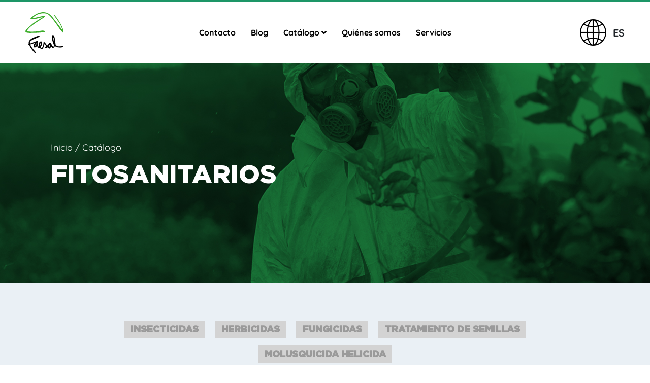

--- FILE ---
content_type: text/html; charset=UTF-8
request_url: https://faesaltienda.com/catalogo/fitosanitarios
body_size: 6054
content:
<!doctype html>
<html lang="es">
<head>
    <meta charset="UTF-8">
    <meta name="viewport"
          content="width=device-width, user-scalable=no, initial-scale=1.0, maximum-scale=1.0, minimum-scale=1.0">
    <meta http-equiv="X-UA-Compatible" content="ie=edge">
        <title>
                    Fitosanitarios |
                Formuladores Agroquímicos Extremeños S.L
    </title>
    <link rel="canonical" href="https://faesal.com/catalogo/fitosanitarios">
    <meta name="description" content=""/>
    <meta name="keywords" content=""/>
    <meta name="author" content="Formuladores Agroquímicos Extremeños S.L" />
    <meta name="copyright" content="Formuladores Agroquímicos Extremeños S.L" />

    <meta property="og:description" content="">
    <meta property="og:url" content="https://faesal.com/catalogo/fitosanitarios">
            <meta property="og:image" content="https://faesal.com/storage/media/images/105/fitosanitarios-fae-banner.jpg" />
    
    <meta property="og:type" content="website" />
    <meta property="og:title" content="Fitosanitarios - Formuladores Agroquímicos Extremeños S.L" />

    <meta name="twitter:card" content="summary_large_image">
    <meta name="twitter:site" content="@faesalSL">
    <meta name="twitter:creator" content="@faesalSL">
    <meta name="twitter:description" content="">
    <meta name="twitter:title" content="Fitosanitarios - Formuladores Agroquímicos Extremeños S.L">
            <meta name="twitter:image" content="https://faesal.com/storage/media/images/105/fitosanitarios-fae-banner.jpg" />
    
    <link rel="apple-touch-icon" sizes="57x57" href="https://faesaltienda.com/favicon/apple-icon-57x57.png">
    <link rel="apple-touch-icon" sizes="60x60" href="https://faesaltienda.com/favicon/apple-icon-60x60.png">
    <link rel="apple-touch-icon" sizes="72x72" href="https://faesaltienda.com/favicon/apple-icon-72x72.png">
    <link rel="apple-touch-icon" sizes="76x76" href="https://faesaltienda.com/favicon/apple-icon-76x76.png">
    <link rel="apple-touch-icon" sizes="114x114" href="https://faesaltienda.com/favicon/apple-icon-114x114.png">
    <link rel="apple-touch-icon" sizes="120x120" href="https://faesaltienda.com/favicon/apple-icon-120x120.png">
    <link rel="apple-touch-icon" sizes="144x144" href="https://faesaltienda.com/favicon/apple-icon-144x144.png">
    <link rel="apple-touch-icon" sizes="152x152" href="https://faesaltienda.com/favicon/apple-icon-152x152.png">
    <link rel="apple-touch-icon" sizes="180x180" href="https://faesaltienda.com/favicon/apple-icon-180x180.png">
    <link rel="icon" type="image/png" sizes="192x192"  href="https://faesaltienda.com/favicon/android-icon-192x192.png">
    <link rel="icon" type="image/png" sizes="32x32" href="https://faesaltienda.com/favicon/favicon-32x32.png">
    <link rel="icon" type="image/png" sizes="96x96" href="https://faesaltienda.com/favicon/favicon-96x96.png">
    <link rel="icon" type="image/png" sizes="16x16" href="https://faesaltienda.com/favicon/favicon-16x16.png">
    <link rel="manifest" href="https://faesaltienda.com/favicon/manifest.json">
    <meta name="msapplication-TileColor" content="#ffffff">
    <meta name="msapplication-TileImage" content="https://faesaltienda.com/favicon/ms-icon-144x144.png">
    <meta name="theme-color" content="#ffffff">
    <link rel="stylesheet" href="https://faesaltienda.com/build/assets/bootstrap.min.a78f9405.css" /><link rel="stylesheet" href="https://faesaltienda.com/build/assets/all.2fdb35c4.css" /><link rel="stylesheet" href="https://faesaltienda.com/build/assets/app.06ac56eb.css" />
    
        <link rel="stylesheet" href="https://faesaltienda.com/build/assets/parallax-vanilla.1c8860e6.css" />            <!-- Livewire Styles -->
<style >
    [wire\:loading], [wire\:loading\.delay], [wire\:loading\.inline-block], [wire\:loading\.inline], [wire\:loading\.block], [wire\:loading\.flex], [wire\:loading\.table], [wire\:loading\.grid], [wire\:loading\.inline-flex] {
        display: none;
    }

    [wire\:loading\.delay\.shortest], [wire\:loading\.delay\.shorter], [wire\:loading\.delay\.short], [wire\:loading\.delay\.long], [wire\:loading\.delay\.longer], [wire\:loading\.delay\.longest] {
        display:none;
    }

    [wire\:offline] {
        display: none;
    }

    [wire\:dirty]:not(textarea):not(input):not(select) {
        display: none;
    }

    input:-webkit-autofill, select:-webkit-autofill, textarea:-webkit-autofill {
        animation-duration: 50000s;
        animation-name: livewireautofill;
    }

    @keyframes livewireautofill { from {} }
</style>
        <!-- Livewire Scripts -->

<script src="/livewire/livewire.js?id=de3fca26689cb5a39af4" data-turbo-eval="false" data-turbolinks-eval="false" ></script>
<script data-turbo-eval="false" data-turbolinks-eval="false" >
    if (window.livewire) {
	    console.warn('Livewire: It looks like Livewire\'s @livewireScripts JavaScript assets have already been loaded. Make sure you aren\'t loading them twice.')
	}

    window.livewire = new Livewire();
    window.livewire.devTools(true);
    window.Livewire = window.livewire;
    window.livewire_app_url = '';
    window.livewire_token = 'u4K0hhuDudWLyrW6vDJEvCs0GQsUMaa4sCgSKAqo';

	/* Make sure Livewire loads first. */
	if (window.Alpine) {
	    /* Defer showing the warning so it doesn't get buried under downstream errors. */
	    document.addEventListener("DOMContentLoaded", function () {
	        setTimeout(function() {
	            console.warn("Livewire: It looks like AlpineJS has already been loaded. Make sure Livewire\'s scripts are loaded before Alpine.\\n\\n Reference docs for more info: http://laravel-livewire.com/docs/alpine-js")
	        })
	    });
	}

	/* Make Alpine wait until Livewire is finished rendering to do its thing. */
    window.deferLoadingAlpine = function (callback) {
        window.addEventListener('livewire:load', function () {
            callback();
        });
    };

    let started = false;

    window.addEventListener('alpine:initializing', function () {
        if (! started) {
            window.livewire.start();

            started = true;
        }
    });

    document.addEventListener("DOMContentLoaded", function () {
        if (! started) {
            window.livewire.start();

            started = true;
        }
    });
</script>
    
    <script defer src="//cdn.jsdelivr.net/npm/sweetalert2@11"></script>


    
    </head>
<body>
    <main class="main">
        <header id="header">
    <div class="header__row">
        <div class="header__row__col">
            <a href="https://faesal.com" class="header__row__col__logo">
                                    <img src="https://faesal.com/storage/media/images/34/fae-logo.svg" alt="Logo Faesal">
                            </a>
        </div>
        <div class="header__row__col">
            <nav class="header__row__col__nav" id="mainMenu">
                <a href="https://faesal.com" class="header__row__col__nav__mobile-logo">
                    <img src="https://faesaltienda.com/img/fae-logo.svg" alt="Logo Formuladores Agroquímicos Extremeños S.L">
                </a>
                <ul class="nav header__row__col__nav__main-menu">
                                                                        <li class="nav-item header__row__col__nav__main-menu__item  ">
                                <a href="/contacto" class="nav-link header__row__col__nav__main-menu__item__link">Contacto </a>
                                                            </li>
                                                    <li class="nav-item header__row__col__nav__main-menu__item  ">
                                <a href="/blog" class="nav-link header__row__col__nav__main-menu__item__link">Blog </a>
                                                            </li>
                                                    <li class="nav-item header__row__col__nav__main-menu__item   has-submenu ">
                                <a href="/catalogo" class="nav-link header__row__col__nav__main-menu__item__link">Catálogo <i class="sub-menu-indicator fas fa-angle-down"></i></a>
                                                                    <ul class="nav header__row__col__nav__main-menu__item__submenu">
                                                                                    <li class="nav-item header__row__col__nav__main-menu__item__submenu__item">
                                                <a href="/catalogo/fitosanitarios" class="nav-link header__row__col__nav__main-menu__item__submenu__item__link">Fitosanitarios</a>
                                            </li>
                                                                                    <li class="nav-item header__row__col__nav__main-menu__item__submenu__item">
                                                <a href="/catalogo/biocidas" class="nav-link header__row__col__nav__main-menu__item__submenu__item__link">Biocidas</a>
                                            </li>
                                                                                    <li class="nav-item header__row__col__nav__main-menu__item__submenu__item">
                                                <a href="/catalogo/nutricion-vegetal" class="nav-link header__row__col__nav__main-menu__item__submenu__item__link">Nutrición vegetal</a>
                                            </li>
                                                                            </ul>
                                                            </li>
                                                    <li class="nav-item header__row__col__nav__main-menu__item  ">
                                <a href="/quienes-somos" class="nav-link header__row__col__nav__main-menu__item__link">Quiénes somos </a>
                                                            </li>
                                                    <li class="nav-item header__row__col__nav__main-menu__item  ">
                                <a href="/pagina/servicios" class="nav-link header__row__col__nav__main-menu__item__link">Servicios </a>
                                                            </li>
                                                            </ul>
            </nav>
        </div>
        <div class="header__row__col">
            <div class="header__row__col__wrapper">
                <div class="header__row__col__wrapper__menu-bars d-lg-none d-block" id="menuBars">
                    <i class="fas fa-bars"></i>
                </div>
                <div class="header__row__col__wrapper__language-switcher">
                    <img src="https://faesaltienda.com/img/world.png" alt="" class="language-selection">
                    <span class="header__row__col__wrapper__language-switcher__title language-selection">ES</span>
                    <div class="header__row__col__wrapper__language-switcher__language-box" id="languages-box">
                                                                                                                                        <a href="https://faesaltienda.com/changeLanguage/en" class="header__row__col__wrapper__language-switcher__language-box__language">
                                    EN
                                </a>
                                                                        </div>
                </div>
            </div>
        </div>
    </div>
</header>

<div class="header-height"></div>
            <section class="services-first-block pv-container">
        <div class="services-first-block__image pv-block" pv-speed=1 pv-mediapath="https://faesal.com/storage/media/images/105/fitosanitarios-fae-banner.jpg">
        </div>
        <div class="services-first-block__content contenedor-por-defecto">

                            <div class="services-first-block__breadcrumbs">
                    <a href="https://faesaltienda.com" class="services-first-block__breadcrumbs__item">
                        Inicio
                    </a>
                    <span class="services-first-block__breadcrumbs__separator">/</span>
                    <a href="https://faesaltienda.com/catalogo" class="services-first-block__breadcrumbs__item">
                        Catálogo
                    </a>
                                    </div>
                        <h1 class="services-first-block__content__title text-uppercase">
                                    Fitosanitarios
                            </h1>
                            <div class="services-first-block__content__text">
                    
                </div>
                    </div>
    </section>

    <section class="catalog-second-block contenedor-por-defecto">
                                    <div class="catalog-second-block__filters">
                                                                        <a href="https://faesaltienda.com/catalogo/insecticidas" class="catalog-second-block__filters__filter">
                                Insecticidas
                            </a>
                                                                                                <a href="https://faesaltienda.com/catalogo/herbicidas" class="catalog-second-block__filters__filter">
                                Herbicidas
                            </a>
                                                                                                <a href="https://faesaltienda.com/catalogo/fungicidas" class="catalog-second-block__filters__filter">
                                Fungicidas
                            </a>
                                                                                                <a href="https://faesaltienda.com/catalogo/tratamiento-de-semillas" class="catalog-second-block__filters__filter">
                                Tratamiento de semillas
                            </a>
                                                                                                <a href="https://faesaltienda.com/catalogo/molusquicida-helicida" class="catalog-second-block__filters__filter">
                                Molusquicida helicida
                            </a>
                                                            </div>
                    
        
        
        <div class="catalog-second-block__products">
                                                                        <div class="catalog-second-block__products__product">
                            <a href="https://faesaltienda.com/producto/carabo" class="catalog-second-block__products__product__image">
                                <img src=" https://faesaltienda.com/img/default.jpg" alt="">
                            </a>
                            <div class="catalog-second-block__products__product__content">
                                <h2 class="catalog-second-block__products__product__content__title">
                                    <a href="https://faesaltienda.com/producto/carabo">Cárabo</a>
                                </h2>
                                <div class="catalog-second-block__products__product__content__text">
                                    <p>C&Aacute;RABO es un insecticida en forma de gr&aacute;nulos a base de&nbsp;teflutrin, destinado al tratamiento de insectos de suelo para&nbsp;proteger el cultivo desde la siembra o plantaci&oacute;n, ya que se aplica&nbsp;desde el inicio del cultivo.</p>
                                </div>
                                
                                
                                
                                
                                
                                
                                
                                
                                <div class="catalog-second-block__products__product__content__link">
                                    <a href="https://faesaltienda.com/producto/carabo">Ver ficha</a>
                                </div>
                            </div>
                        </div>
                    
                                                            <div class="catalog-second-block__products__product">
                            <a href="https://faesaltienda.com/producto/cipert-10" class="catalog-second-block__products__product__image">
                                <img src=" https://faesaltienda.com/img/default.jpg" alt="">
                            </a>
                            <div class="catalog-second-block__products__product__content">
                                <h2 class="catalog-second-block__products__product__content__title">
                                    <a href="https://faesaltienda.com/producto/cipert-10">CIPERT 10</a>
                                </h2>
                                <div class="catalog-second-block__products__product__content__text">
                                    <p>CIPERT 10 es un insecticida piretroide altamente eficaz para&nbsp;controlar una amplia gama de insectos chupadores y masticadores, incluso aquellos resistentes a otros grupos de insecticidas.</p>
                                </div>
                                
                                
                                
                                
                                
                                
                                
                                
                                <div class="catalog-second-block__products__product__content__link">
                                    <a href="https://faesaltienda.com/producto/cipert-10">Ver ficha</a>
                                </div>
                            </div>
                        </div>
                    
                                                            <div class="catalog-second-block__products__product">
                            <a href="https://faesaltienda.com/producto/deltifae" class="catalog-second-block__products__product__image">
                                <img src=" https://faesaltienda.com/img/default.jpg" alt="">
                            </a>
                            <div class="catalog-second-block__products__product__content">
                                <h2 class="catalog-second-block__products__product__content__title">
                                    <a href="https://faesaltienda.com/producto/deltifae">DELTIFAE</a>
                                </h2>
                                <div class="catalog-second-block__products__product__content__text">
                                    <p>Insecticida de amplio espectro que act&uacute;a por contacto e ingesti&oacute;n,&nbsp;posee cierta actividad repelente. Es poco residual y tiene una persistencia de 7 a 12 d&iacute;as hasta que se degrada por completo.</p>
                                </div>
                                
                                
                                
                                
                                
                                
                                
                                
                                <div class="catalog-second-block__products__product__content__link">
                                    <a href="https://faesaltienda.com/producto/deltifae">Ver ficha</a>
                                </div>
                            </div>
                        </div>
                    
                                                            <div class="catalog-second-block__products__product">
                            <a href="https://faesaltienda.com/producto/deltrin-fae" class="catalog-second-block__products__product__image">
                                <img src=" https://faesaltienda.com/img/default.jpg" alt="">
                            </a>
                            <div class="catalog-second-block__products__product__content">
                                <h2 class="catalog-second-block__products__product__content__title">
                                    <a href="https://faesaltienda.com/producto/deltrin-fae">DELTRIN FAE</a>
                                </h2>
                                <div class="catalog-second-block__products__product__content__text">
                                    <p>Insecticida de amplio espectro que act&uacute;a por contacto e&nbsp;ingesti&oacute;n, posee cierta actividad repelente. Es poco residual y&nbsp;tiene una persistencia de 7 a 12 d&iacute;as hasta que se degrada por&nbsp;completo.</p>
                                </div>
                                
                                
                                
                                
                                
                                
                                
                                
                                <div class="catalog-second-block__products__product__content__link">
                                    <a href="https://faesaltienda.com/producto/deltrin-fae">Ver ficha</a>
                                </div>
                            </div>
                        </div>
                    
                                                            <div class="catalog-second-block__products__product">
                            <a href="https://faesaltienda.com/producto/ovipron" class="catalog-second-block__products__product__image">
                                <img src=" https://faesaltienda.com/img/default.jpg" alt="">
                            </a>
                            <div class="catalog-second-block__products__product__content">
                                <h2 class="catalog-second-block__products__product__content__title">
                                    <a href="https://faesaltienda.com/producto/ovipron">OVIPRON</a>
                                </h2>
                                <div class="catalog-second-block__products__product__content__text">
                                    <p>OVIPRON es un aceite mineral paraf&iacute;nico de alta concentraci&oacute;n&nbsp;y gran efecto insecticida, especialmente contra toda clase de&nbsp;cochinillas.</p>
                                </div>
                                
                                
                                
                                
                                
                                
                                
                                
                                <div class="catalog-second-block__products__product__content__link">
                                    <a href="https://faesaltienda.com/producto/ovipron">Ver ficha</a>
                                </div>
                            </div>
                        </div>
                    
                                                            <div class="catalog-second-block__products__product">
                            <a href="https://faesaltienda.com/producto/saditrina-e" class="catalog-second-block__products__product__image">
                                <img src=" https://faesaltienda.com/img/default.jpg" alt="">
                            </a>
                            <div class="catalog-second-block__products__product__content">
                                <h2 class="catalog-second-block__products__product__content__title">
                                    <a href="https://faesaltienda.com/producto/saditrina-e">SADITRINA E</a>
                                </h2>
                                <div class="catalog-second-block__products__product__content__text">
                                    <p>SADITRINA E es insecticida no sist&eacute;mico de amplio espectro,&nbsp;autorizado para el control de artr&oacute;podos de la orden lepid&oacute;ptera.&nbsp;Se emplea en cultivos de olivo, vi&ntilde;a y querc&iacute;neas. Su consumo&nbsp;se ha ido incrementando con el paso de los a&ntilde;os con resultados&nbsp;demostrables y efectividad contrastada.</p>
                                </div>
                                
                                
                                
                                
                                
                                
                                
                                
                                <div class="catalog-second-block__products__product__content__link">
                                    <a href="https://faesaltienda.com/producto/saditrina-e">Ver ficha</a>
                                </div>
                            </div>
                        </div>
                    
                                                            <div class="catalog-second-block__products__product">
                            <a href="https://faesaltienda.com/producto/saditrina-e-super" class="catalog-second-block__products__product__image">
                                <img src=" https://faesaltienda.com/img/default.jpg" alt="">
                            </a>
                            <div class="catalog-second-block__products__product__content">
                                <h2 class="catalog-second-block__products__product__content__title">
                                    <a href="https://faesaltienda.com/producto/saditrina-e-super">SADITRINA E SUPER</a>
                                </h2>
                                <div class="catalog-second-block__products__product__content__text">
                                    <p>SADITRINA E Super es insecticida no sist&eacute;mico de amplio&nbsp;espectro, autorizado para el control de artr&oacute;podos de los &oacute;rdenes&nbsp;lepid&oacute;ptero, cole&oacute;ptero, y hem&iacute;ptera.</p>
                                </div>
                                
                                
                                
                                
                                
                                
                                
                                
                                <div class="catalog-second-block__products__product__content__link">
                                    <a href="https://faesaltienda.com/producto/saditrina-e-super">Ver ficha</a>
                                </div>
                            </div>
                        </div>
                    
                                                            <div class="catalog-second-block__products__product">
                            <a href="https://faesaltienda.com/producto/saditrina-ulv-micro" class="catalog-second-block__products__product__image">
                                <img src=" https://faesaltienda.com/img/default.jpg" alt="">
                            </a>
                            <div class="catalog-second-block__products__product__content">
                                <h2 class="catalog-second-block__products__product__content__title">
                                    <a href="https://faesaltienda.com/producto/saditrina-ulv-micro">SADITRINA ULV MICRO</a>
                                </h2>
                                <div class="catalog-second-block__products__product__content__text">
                                    <p>SADITRINA ULV Micro es insecticida no sist&eacute;mico de amplio&nbsp;espectro, con un buen efecto de choque y baja persistencia.</p>
                                </div>
                                
                                
                                
                                
                                
                                
                                
                                
                                <div class="catalog-second-block__products__product__content__link">
                                    <a href="https://faesaltienda.com/producto/saditrina-ulv-micro">Ver ficha</a>
                                </div>
                            </div>
                        </div>
                    
                                                            <div class="catalog-second-block__products__product">
                            <a href="https://faesaltienda.com/producto/torcaz" class="catalog-second-block__products__product__image">
                                <img src=" https://faesaltienda.com/img/default.jpg" alt="">
                            </a>
                            <div class="catalog-second-block__products__product__content">
                                <h2 class="catalog-second-block__products__product__content__title">
                                    <a href="https://faesaltienda.com/producto/torcaz">TORCAZ</a>
                                </h2>
                                <div class="catalog-second-block__products__product__content__text">
                                    <p>TORCAZ es un insecticida sist&eacute;mico a base de acetamiprid con acci&oacute;n translaminar y actividad por contacto e ingesti&oacute;n para&nbsp;su uso en colza, frutales de pepita y hueso. Acetamiprid es un&nbsp;insecticida neonicotinoide que act&uacute;a sobre el sistema nervioso&nbsp;del insecto causando par&aacute;lisis.</p>
                                </div>
                                
                                
                                
                                
                                
                                
                                
                                
                                <div class="catalog-second-block__products__product__content__link">
                                    <a href="https://faesaltienda.com/producto/torcaz">Ver ficha</a>
                                </div>
                            </div>
                        </div>
                    
                                                            <div class="catalog-second-block__products__product">
                            <a href="https://faesaltienda.com/producto/deltrex" class="catalog-second-block__products__product__image">
                                <img src=" https://faesaltienda.com/img/default.jpg" alt="">
                            </a>
                            <div class="catalog-second-block__products__product__content">
                                <h2 class="catalog-second-block__products__product__content__title">
                                    <a href="https://faesaltienda.com/producto/deltrex">DELTREX</a>
                                </h2>
                                <div class="catalog-second-block__products__product__content__text">
                                    <p>Insecticida a base de deltametrin, piretroide de amplio espectro, con acci&oacute;n por contacto e ingesti&oacute;n, para su uso en diversos cultivos.</p>
                                </div>
                                
                                
                                
                                
                                
                                
                                
                                
                                <div class="catalog-second-block__products__product__content__link">
                                    <a href="https://faesaltienda.com/producto/deltrex">Ver ficha</a>
                                </div>
                            </div>
                        </div>
                    
                                                            <div class="catalog-second-block__products__product">
                            <a href="https://faesaltienda.com/producto/busardo" class="catalog-second-block__products__product__image">
                                <img src=" https://faesaltienda.com/img/default.jpg" alt="">
                            </a>
                            <div class="catalog-second-block__products__product__content">
                                <h2 class="catalog-second-block__products__product__content__title">
                                    <a href="https://faesaltienda.com/producto/busardo">BUSARDO</a>
                                </h2>
                                <div class="catalog-second-block__products__product__content__text">
                                    <p>BUSARDO es un herbicida sist&eacute;mico y selectivo, en forma&nbsp;de concentrado soluble, para el control de malas hierbas&nbsp;dicotiled&oacute;neas en cereales.</p>
                                </div>
                                
                                
                                
                                
                                
                                
                                
                                
                                <div class="catalog-second-block__products__product__content__link">
                                    <a href="https://faesaltienda.com/producto/busardo">Ver ficha</a>
                                </div>
                            </div>
                        </div>
                    
                                                            <div class="catalog-second-block__products__product">
                            <a href="https://faesaltienda.com/producto/dff-500-fae" class="catalog-second-block__products__product__image">
                                <img src=" https://faesaltienda.com/img/default.jpg" alt="">
                            </a>
                            <div class="catalog-second-block__products__product__content">
                                <h2 class="catalog-second-block__products__product__content__title">
                                    <a href="https://faesaltienda.com/producto/dff-500-fae">DFF 500 FAE</a>
                                </h2>
                                <div class="catalog-second-block__products__product__content__text">
                                    <p>DFF 500 FAE es un herbicida selectivo de contacto para&nbsp;cereales de invierno y primavera para controlar malas hierbas&nbsp;dicotiled&oacute;neas anuales en preemergencia y postemergencia&nbsp;precoz de las mismas.</p>
                                </div>
                                
                                
                                
                                
                                
                                
                                
                                
                                <div class="catalog-second-block__products__product__content__link">
                                    <a href="https://faesaltienda.com/producto/dff-500-fae">Ver ficha</a>
                                </div>
                            </div>
                        </div>
                    
                                    </div>
		
				<div class="catalog-second-block__pagination">
            <nav>
        <ul class="pagination">
            
                            <li class="page-item disabled" aria-disabled="true" aria-label="&laquo; Anterior">
                    <span class="page-link" aria-hidden="true">&lsaquo;</span>
                </li>
            
            
                            
                
                
                                                                                        <li class="page-item active" aria-current="page"><span class="page-link">1</span></li>
                                                                                                <li class="page-item"><a class="page-link" href="https://faesaltienda.com/catalogo/fitosanitarios?page=2">2</a></li>
                                                                                                <li class="page-item"><a class="page-link" href="https://faesaltienda.com/catalogo/fitosanitarios?page=3">3</a></li>
                                                                        
            
                            <li class="page-item">
                    <a class="page-link" href="https://faesaltienda.com/catalogo/fitosanitarios?page=2" rel="next" aria-label="Siguiente &raquo;">&rsaquo;</a>
                </li>
                    </ul>
    </nav>

        </div>
		        
                    <div class="catalog-second-block__load-more">
                <a href="https://faesaltienda.com/catalogo">Volver al catálogo</a>
            </div>
            </section>
        <footer class="footer">
    <div class="footer__upper">
        <div class="footer__upper__column">
            <div class="footer__upper__column__logo">
                <img src="https://faesaltienda.com/img/fae-logo.svg" alt="">
            </div>
        </div>
        <div class="footer__upper__column">
            <div class="footer__upper__column__title">
                Servicios
            </div>
            <div class="footer__upper__column__menu">
                                                                                        <div class="footer__upper__column__menu__item">
                                <a href="/servicio/fabricacion-y-formulados" class="footer__upper__column__menu__item__link" target="">Fabricación y formulados</a>
                            </div>
                                                    <div class="footer__upper__column__menu__item">
                                <a href="/servicio/ventas" class="footer__upper__column__menu__item__link" target="">Ventas</a>
                            </div>
                                                    <div class="footer__upper__column__menu__item">
                                <a href="/servicio/servicios-a-terceros" class="footer__upper__column__menu__item__link" target="_self">Servicios a terceros</a>
                            </div>
                                                    <div class="footer__upper__column__menu__item">
                                <a href="/servicio/medio-ambiente" class="footer__upper__column__menu__item__link" target="">Medio ambiente</a>
                            </div>
                                                    <div class="footer__upper__column__menu__item">
                                <a href="/servicio/instalaciones" class="footer__upper__column__menu__item__link" target="">Ïnstalaciones</a>
                            </div>
                                                    <div class="footer__upper__column__menu__item">
                                <a href="/servicio/control-de-calidad-i-d-i" class="footer__upper__column__menu__item__link" target="_self">Control de calidad i+D+i</a>
                            </div>
                                                                        </div>
        </div>
        <div class="footer__upper__column">
            <div class="footer__upper__column__title">
                Catálogo
            </div>
            <div class="footer__upper__column__menu">
                                                                                        <div class="footer__upper__column__menu__item">
                                <a href="/catalogo/fitosanitarios" class="footer__upper__column__menu__item__link" target="">Fitosanitarios</a>
                            </div>
                                                    <div class="footer__upper__column__menu__item">
                                <a href="/catalogo/biocidas" class="footer__upper__column__menu__item__link" target="">Biocidas</a>
                            </div>
                                                    <div class="footer__upper__column__menu__item">
                                <a href="/catalogo/nutricion-vegetal" class="footer__upper__column__menu__item__link" target="">Nutrición vegetal</a>
                            </div>
                                                    <div class="footer__upper__column__menu__item">
                                <a href="/catalogo/sustancias-basicas" class="footer__upper__column__menu__item__link" target="">Sustancias básicas</a>
                            </div>
                                                    <div class="footer__upper__column__menu__item">
                                <a href="/catalogo/correctores-especificos" class="footer__upper__column__menu__item__link" target="">Correctores específicos</a>
                            </div>
                                                                        </div>
        </div>
        <div class="footer__upper__column">
            <div class="footer__upper__column__title">
                Contacto
            </div>
            <div class="footer__upper__column__menu">
                <div class="footer__upper__column__menu__item">
                    <a href="" class="footer__upper__column__menu__item__link disabled">Ctra. Badajoz-Granada, Km 26</a>
                </div>
                <div class="footer__upper__column__menu__item">
                    <a href="tel:924480151" class="footer__upper__column__menu__item__link" target="_blank">924 48 01 51</a>
                </div>
                <div class="footer__upper__column__menu__item">
                    <a href="mailto:faesal@faesal.com" class="footer__upper__column__menu__item__link" target="_blank">faesal@faesal.com</a>
                </div>
            </div>
        </div>
        <div class="footer__upper__column">
            <div class="footer__upper__column__title">
                Redes sociales
            </div>
            <div class="footer__upper__column__menu">
                                    <div class="footer__upper__column__menu__item">
                        <a href="https://www.facebook.com/faesalagroquimicos" class="footer__upper__column__menu__item__link" target="_blank"><i class="fab fa-facebook-f"></i> Facebook</a>
                    </div>
                                                    <div class="footer__upper__column__menu__item">
                        <a href="https://twitter.com/faesalSL" class="footer__upper__column__menu__item__link" target="_blank"><i class="fab fa-twitter"></i> Twitter</a>
                    </div>
                                                                    <div class="footer__upper__column__menu__item">
                        <a href="https://www.linkedin.com/in/faesal-s-l-formuladores-agroquimicos-extreme%C3%B1os-b7b93a3b/" class="footer__upper__column__menu__item__link" target="_blank"><i class="fab fa-linkedin-in"></i> Linkedin</a>
                    </div>
                                                            <div class="footer__upper__column__menu__item">
                            <a href="https://www.youtube.com/@faesal8673" class="footer__upper__column__menu__item__link" target="_blank"><i class="fab fa-youtube"></i> Youtube</a>
                        </div>
                                </div>
        </div>
        <div wire:id="HFbHvBCoPVDRFjvjHkx4" wire:initial-data="{&quot;fingerprint&quot;:{&quot;id&quot;:&quot;HFbHvBCoPVDRFjvjHkx4&quot;,&quot;name&quot;:&quot;newsletter::newsletter-widget&quot;,&quot;locale&quot;:&quot;es&quot;,&quot;path&quot;:&quot;catalogo\/fitosanitarios&quot;,&quot;method&quot;:&quot;GET&quot;,&quot;v&quot;:&quot;acj&quot;},&quot;effects&quot;:{&quot;listeners&quot;:[&quot;sendNewsletter&quot;]},&quot;serverMemo&quot;:{&quot;children&quot;:[],&quot;errors&quot;:[],&quot;htmlHash&quot;:&quot;a84c6528&quot;,&quot;data&quot;:{&quot;email&quot;:null,&quot;buttonDisabled&quot;:false},&quot;dataMeta&quot;:[],&quot;checksum&quot;:&quot;ae96bc8823341a1c47f850a2717f63306750b7b53fcef5873de636c41cf043d6&quot;}}" class="footer__upper__newsletter-block">
    <form action="" class="footer__upper__newsletter__block__form" method="POST" wire:submit.prevent="sendNewsletter">
        <input type="hidden" name="_token" value="u4K0hhuDudWLyrW6vDJEvCs0GQsUMaa4sCgSKAqo">        <div class="footer__upper__newsletter__block__form__title">
            Suscríbete a nuestra newsletter
        </div>
        <div class="footer__upper__newsletter__block__form__group">
            <input type="text" class="footer__upper__newsletter__block__form__group__field" name="email" placeholder="Tu email" wire:model="email" required>
            <button name="sendNewsletter" class="footer__upper__newsletter__block__form__group__button">Suscribirse</button>
        </div>
    </form>
    <div class="footer__upper__newsletter-block__subvencion">
        <img src="https://faesaltienda.com/img/logo-ue.jpg" alt="Ayuda UE">
    </div>
</div>

<!-- Livewire Component wire-end:HFbHvBCoPVDRFjvjHkx4 -->
    </div>
    <div class="footer__lower">
        <ul class="footer__lower__menu">
            <li class="footer__lower__menu__item">
                <a href="" class="footer__lower__menu__item__link">Faesal S.L</a>
            </li>
                                                                        <li class="footer__lower__menu__item">
                            <a href="/pagina/aviso-legal" target="" class="footer__lower__menu__item__link">Aviso legal</a>
                        </li>
                                            <li class="footer__lower__menu__item">
                            <a href="/pagina/politica-de-privacidad" target="" class="footer__lower__menu__item__link">Política de privacidad</a>
                        </li>
                                            <li class="footer__lower__menu__item">
                            <a href="https://bittacora.com" target="_blank" class="footer__lower__menu__item__link">Diseño Bittacora</a>
                        </li>
                                                        </ul>
    </div>
</footer>

    </main>


    
        <script type="module" src="https://faesaltienda.com/build/assets/parallax-vanilla.6e4ea836.js"></script>
    
    <script type="module" src="https://faesaltienda.com/build/assets/public-app.53bc1e4a.js"></script>        <script type="module" src="https://faesaltienda.com/build/assets/catalog.471e1e35.js"></script>    <script>
        window.addEventListener('newsletterOk', event => {
            Swal.fire({
                position: 'center',
                icon: 'success',
                title: 'Se ha suscrito a la newsletter correctamente',
                showConfirmButton: false,
                timer: 1500
            })
        });

        window.addEventListener('newsletterFail', event => {
            Swal.fire({
                position: 'center',
                icon: 'warning',
                title: 'Hubo un error al suscribirse a la newsletter',
                showConfirmButton: false,
                timer: 1500
            })
        });

        window.addEventListener('newsletterExists', event => {
            Swal.fire({
                position: 'center',
                icon: 'warning',
                title: 'El email introducido ya se encuentra registrado',
                showConfirmButton: false,
                timer: 1500
            })
        });
    </script>

    <!-- Google tag (gtag.js) -->
    <script defer src="https://www.googletagmanager.com/gtag/js?id=G-FQ6J18WZ1B"></script>
    <script>
        window.dataLayer = window.dataLayer || [];
        function gtag(){dataLayer.push(arguments);}
        gtag('js', new Date());

        gtag('config', 'G-FQ6J18WZ1B');
    </script>

            <script type="text/javascript" src="//s7.addthis.com/js/300/addthis_widget.js#pubid=ra-638dceb5fc1c0b6f"></script>
    
    <script type="application/ld+json">
        {
          "@context": "https://schema.org",
          "@type": "ProfessionalService",
          "name": "Faesal",
          "image": "https://faesal.com/storage/media/images/33/fae-logo.svg",
          "@id": "https://faesal.com/storage/media/images/33/fae-logo.svg",
          "url": "https://faesal.com",
          "telephone": "+34 924 48 01 51",
          "address": {
            "@type": "PostalAddress",
            "streetAddress": "Carretera Badajoz-Granada Km 26",
            "addressLocality": "La Albuera (Badajoz)",
            "postalCode": "06170",
            "addressCountry": "ES"
          },
          "geo": {
            "@type": "GeoCoordinates",
            "latitude": 38.6941208,
            "longitude": -6.7957025
          },
          "openingHoursSpecification": [{
            "@type": "OpeningHoursSpecification",
            "dayOfWeek": [
              "Monday",
              "Tuesday",
              "Wednesday",
              "Thursday"
            ],
            "opens": "08:00",
            "closes": "15:00"
          },{
            "@type": "OpeningHoursSpecification",
            "dayOfWeek": [
              "Monday",
              "Tuesday",
              "Wednesday",
              "Thursday"
            ],
            "opens": "16:00",
            "closes": "18:30"
          },{
            "@type": "OpeningHoursSpecification",
            "dayOfWeek": "Friday",
            "opens": "08:00",
            "closes": "15:00"
          }]
        }
    </script>
</body>
</html>


--- FILE ---
content_type: text/css
request_url: https://faesaltienda.com/build/assets/app.06ac56eb.css
body_size: 11313
content:
@charset "UTF-8";@font-face{font-family:Gotham;src:url(/build/assets/Gotham-Black.9b5c9066.ttf)}@font-face{font-family:Quicksand;src:url(/build/assets/Quicksand-Light.a9f4ef65.ttf);font-style:normal;font-weight:300}@font-face{font-family:Quicksand;src:url(/build/assets/Quicksand-Light.a9f4ef65.ttf);font-style:italic;font-weight:300}@font-face{font-family:Quicksand;src:url(/build/assets/Quicksand-Regular.387d712e.ttf);font-style:normal;font-weight:400}@font-face{font-family:Quicksand;src:url(/build/assets/Quicksand-Regular.387d712e.ttf);font-style:italic;font-weight:400}@font-face{font-family:Quicksand;src:url(/build/assets/Quicksand-Medium.c1e54885.ttf);font-style:normal;font-weight:500}@font-face{font-family:Quicksand;src:url(/build/assets/Quicksand-Medium.c1e54885.ttf);font-style:italic;font-weight:500}@font-face{font-family:Quicksand;src:url(/build/assets/Quicksand-SemiBold.67661653.ttf);font-style:normal;font-weight:600}@font-face{font-family:Quicksand;src:url(/build/assets/Quicksand-SemiBold.67661653.ttf);font-style:italic;font-weight:600}@font-face{font-family:Quicksand;src:url(/build/assets/Quicksand-Bold.3c1eacad.ttf);font-style:normal;font-weight:700}@font-face{font-family:Quicksand;src:url(/build/assets/Quicksand-Bold.3c1eacad.ttf);font-style:italic;font-weight:700}.title-header img,.texto-editor img{max-width:100%!important;margin:auto;height:auto!important}@media (max-width: 767px){.centrado-movil{margin-left:auto;margin-right:auto}}.cabecera-activa{box-shadow:0 0 6px #00000080}.filtro{position:absolute;top:0;left:0;width:100%;height:100%;display:flex;justify-content:center;align-items:center;z-index:2}html{overflow-x:hidden;font-size:10px}@media (max-width: 767px){html{font-size:9px}}*{box-sizing:border-box}body{font:1.8rem Quicksand;overflow-x:hidden}@media (min-width: 768px) and (max-width: 1199px){body{font-size:1.6rem}}@media (max-width: 767px){body{font-size:1.5rem}}body.interior{padding-top:9.2rem}body h1,body h2,body h3,body h4,body h5,body h6{margin-bottom:0;font-family:Gotham}*{box-sizing:border-box}a{color:#1d9667;text-decoration:none;line-height:1.3}@media (min-width:1200px) and (max-width:1399px){a{line-height:1.1}}a:hover{color:#1d9667;text-decoration:none!important;outline:none!important}::-moz-selection{color:#fff;background:rgb(0,0,0)}::selection{color:#fff;background:rgb(0,0,0)}.seleccion-blanco ::-moz-selection{color:#000;background:rgb(255,255,255)}.seleccion-blanco ::selection{color:#000;background:rgb(255,255,255)}*:focus{outline:none!important}.relative{position:relative}.limpiar-lista{padding-left:0;margin-bottom:0}.limpiar-lista li{list-style:none}.fondo-fijo{background-attachment:fixed;background-size:cover;background-position:center}.fondo-blanco{background-color:#fff}.fill{min-height:100%;height:100%}.sombra{box-shadow:2px 2px 8px #000}.p-sin-margen{margin-bottom:0;line-height:1.6}.hidden-max{overflow:hidden!important}.h-100{height:100%!important}.absoluto-100{position:absolute;height:100%;width:100%;top:0;left:0}.mt0{margin-top:0rem!important}.mb0{margin-bottom:0rem!important}.ml0{margin-left:0rem!important}.mr0{margin-right:0rem!important}.pt0{padding-top:0rem!important}.pb0{padding-bottom:0rem!important}.pl0{padding-left:0rem!important}.pr0{padding-right:0rem!important}.mt5{margin-top:.5rem!important}.mb5{margin-bottom:.5rem!important}.ml5{margin-left:.5rem!important}.mr5{margin-right:.5rem!important}.pt5{padding-top:.5rem!important}.pb5{padding-bottom:.5rem!important}.pl5{padding-left:.5rem!important}.pr5{padding-right:.5rem!important}.mt10{margin-top:1rem!important}.mb10{margin-bottom:1rem!important}.ml10{margin-left:1rem!important}.mr10{margin-right:1rem!important}.pt10{padding-top:1rem!important}.pb10{padding-bottom:1rem!important}.pl10{padding-left:1rem!important}.pr10{padding-right:1rem!important}.mt15{margin-top:1.5rem!important}.mb15{margin-bottom:1.5rem!important}.ml15{margin-left:1.5rem!important}.mr15{margin-right:1.5rem!important}.pt15{padding-top:1.5rem!important}.pb15{padding-bottom:1.5rem!important}.pl15{padding-left:1.5rem!important}.pr15{padding-right:1.5rem!important}.mt20{margin-top:2rem!important}.mb20{margin-bottom:2rem!important}.ml20{margin-left:2rem!important}.mr20{margin-right:2rem!important}.pt20{padding-top:2rem!important}.pb20{padding-bottom:2rem!important}.pl20{padding-left:2rem!important}.pr20{padding-right:2rem!important}.mt25{margin-top:2.5rem!important}.mb25{margin-bottom:2.5rem!important}.ml25{margin-left:2.5rem!important}.mr25{margin-right:2.5rem!important}.pt25{padding-top:2.5rem!important}.pb25{padding-bottom:2.5rem!important}.pl25{padding-left:2.5rem!important}.pr25{padding-right:2.5rem!important}.mt30{margin-top:3rem!important}.mb30{margin-bottom:3rem!important}.ml30{margin-left:3rem!important}.mr30{margin-right:3rem!important}.pt30{padding-top:3rem!important}.pb30{padding-bottom:3rem!important}.pl30{padding-left:3rem!important}.pr30{padding-right:3rem!important}.mt35{margin-top:3.5rem!important}.mb35{margin-bottom:3.5rem!important}.ml35{margin-left:3.5rem!important}.mr35{margin-right:3.5rem!important}.pt35{padding-top:3.5rem!important}.pb35{padding-bottom:3.5rem!important}.pl35{padding-left:3.5rem!important}.pr35{padding-right:3.5rem!important}.mt40{margin-top:4rem!important}.mb40{margin-bottom:4rem!important}.ml40{margin-left:4rem!important}.mr40{margin-right:4rem!important}.pt40{padding-top:4rem!important}.pb40{padding-bottom:4rem!important}.pl40{padding-left:4rem!important}.pr40{padding-right:4rem!important}.mt45{margin-top:4.5rem!important}.mb45{margin-bottom:4.5rem!important}.ml45{margin-left:4.5rem!important}.mr45{margin-right:4.5rem!important}.pt45{padding-top:4.5rem!important}.pb45{padding-bottom:4.5rem!important}.pl45{padding-left:4.5rem!important}.pr45{padding-right:4.5rem!important}.mt50{margin-top:5rem!important}.mb50{margin-bottom:5rem!important}.ml50{margin-left:5rem!important}.mr50{margin-right:5rem!important}.pt50{padding-top:5rem!important}.pb50{padding-bottom:5rem!important}.pl50{padding-left:5rem!important}.pr50{padding-right:5rem!important}.mt55{margin-top:5.5rem!important}.mb55{margin-bottom:5.5rem!important}.ml55{margin-left:5.5rem!important}.mr55{margin-right:5.5rem!important}.pt55{padding-top:5.5rem!important}.pb55{padding-bottom:5.5rem!important}.pl55{padding-left:5.5rem!important}.pr55{padding-right:5.5rem!important}.mt60{margin-top:6rem!important}.mb60{margin-bottom:6rem!important}.ml60{margin-left:6rem!important}.mr60{margin-right:6rem!important}.pt60{padding-top:6rem!important}.pb60{padding-bottom:6rem!important}.pl60{padding-left:6rem!important}.pr60{padding-right:6rem!important}.mt65{margin-top:6.5rem!important}.mb65{margin-bottom:6.5rem!important}.ml65{margin-left:6.5rem!important}.mr65{margin-right:6.5rem!important}.pt65{padding-top:6.5rem!important}.pb65{padding-bottom:6.5rem!important}.pl65{padding-left:6.5rem!important}.pr65{padding-right:6.5rem!important}.mt70{margin-top:7rem!important}.mb70{margin-bottom:7rem!important}.ml70{margin-left:7rem!important}.mr70{margin-right:7rem!important}.pt70{padding-top:7rem!important}.pb70{padding-bottom:7rem!important}.pl70{padding-left:7rem!important}.pr70{padding-right:7rem!important}.mt75{margin-top:7.5rem!important}.mb75{margin-bottom:7.5rem!important}.ml75{margin-left:7.5rem!important}.mr75{margin-right:7.5rem!important}.pt75{padding-top:7.5rem!important}.pb75{padding-bottom:7.5rem!important}.pl75{padding-left:7.5rem!important}.pr75{padding-right:7.5rem!important}.mt80{margin-top:8rem!important}.mb80{margin-bottom:8rem!important}.ml80{margin-left:8rem!important}.mr80{margin-right:8rem!important}.pt80{padding-top:8rem!important}.pb80{padding-bottom:8rem!important}.pl80{padding-left:8rem!important}.pr80{padding-right:8rem!important}.mt85{margin-top:8.5rem!important}.mb85{margin-bottom:8.5rem!important}.ml85{margin-left:8.5rem!important}.mr85{margin-right:8.5rem!important}.pt85{padding-top:8.5rem!important}.pb85{padding-bottom:8.5rem!important}.pl85{padding-left:8.5rem!important}.pr85{padding-right:8.5rem!important}.mt90{margin-top:9rem!important}.mb90{margin-bottom:9rem!important}.ml90{margin-left:9rem!important}.mr90{margin-right:9rem!important}.pt90{padding-top:9rem!important}.pb90{padding-bottom:9rem!important}.pl90{padding-left:9rem!important}.pr90{padding-right:9rem!important}.mt95{margin-top:9.5rem!important}.mb95{margin-bottom:9.5rem!important}.ml95{margin-left:9.5rem!important}.mr95{margin-right:9.5rem!important}.pt95{padding-top:9.5rem!important}.pb95{padding-bottom:9.5rem!important}.pl95{padding-left:9.5rem!important}.pr95{padding-right:9.5rem!important}.mt100{margin-top:10rem!important}.mb100{margin-bottom:10rem!important}.ml100{margin-left:10rem!important}.mr100{margin-right:10rem!important}.pt100{padding-top:10rem!important}.pb100{padding-bottom:10rem!important}.pl100{padding-left:10rem!important}.pr100{padding-right:10rem!important}.mt120{margin-top:12rem!important}.mb120{margin-bottom:12rem!important}.ml120{margin-left:12rem!important}.mr120{margin-right:12rem!important}.pt120{padding-top:12rem!important}.pb120{padding-bottom:12rem!important}.pl120{padding-left:12rem!important}.pr120{padding-right:12rem!important}.mt140{margin-top:14rem!important}.mb140{margin-bottom:14rem!important}.ml140{margin-left:14rem!important}.mr140{margin-right:14rem!important}.pt140{padding-top:14rem!important}.pb140{padding-bottom:14rem!important}.pl140{padding-left:14rem!important}.pr140{padding-right:14rem!important}.mt160{margin-top:16rem!important}.mb160{margin-bottom:16rem!important}.ml160{margin-left:16rem!important}.mr160{margin-right:16rem!important}.pt160{padding-top:16rem!important}.pb160{padding-bottom:16rem!important}.pl160{padding-left:16rem!important}.pr160{padding-right:16rem!important}.mt180{margin-top:18rem!important}.mb180{margin-bottom:18rem!important}.ml180{margin-left:18rem!important}.mr180{margin-right:18rem!important}.pt180{padding-top:18rem!important}.pb180{padding-bottom:18rem!important}.pl180{padding-left:18rem!important}.pr180{padding-right:18rem!important}.mt200{margin-top:20rem!important}.mb200{margin-bottom:20rem!important}.pt200{padding-top:20rem!important}.pb200{padding-bottom:20rem!important}.mt300{margin-top:30rem!important}.mb300{margin-bottom:30rem!important}.pt300{padding-top:30rem!important}.pb300{padding-bottom:30rem!important}.mt400{margin-top:40rem!important}.mb400{margin-bottom:40rem!important}.pt400{padding-top:40rem!important}.pb400{padding-bottom:40rem!important}.mt500{margin-top:50rem!important}.mb500{margin-bottom:50rem!important}.pt500{padding-top:50rem!important}.pb500{padding-bottom:50rem!important}.mt600{margin-top:60rem!important}.mb600{margin-bottom:60rem!important}.pt600{padding-top:60rem!important}.pb600{padding-bottom:60rem!important}.no-padding{padding-left:0;padding-right:0}@media (max-width: 575px){.margen-inferior-xs{margin-bottom:1rem}}.has-error{border:1px solid red!important}.help-block{color:#000}.fondo-negro{background:rgb(0,0,0)}.deslizar-menu{transform:translate(0)!important}.opacidad1{opacity:1!important}.borde-inferior{border-bottom:2px solid rgb(255,255,255)}@media (min-width: 992px){.borde-inferior.-lg{border-bottom:1px solid rgb(255,255,255)}}@media (min-width: 576px){.borde-inferior.-sm{border-bottom:1px solid rgb(255,255,255)}}.borde-derecho{border-right:1px solid rgb(255,255,255)}@media (min-width: 576px){.borde-derecho.-sm{border-right:1px solid rgb(255,255,255)}}.borde-completo{border:1px solid rgb(255,255,255)}.texto-editor{font-family:Quicksand;font-size:1.8rem;line-height:1.4;color:#000;text-align:justify}.texto-editor img{max-width:100%!important;margin:auto;height:auto!important}@media (min-width:1200px) and (max-width:1399px){.texto-editor{font-size:1.8rem}}@media (min-width: 992px) and (max-width: 1199px){.texto-editor{font-size:1.6rem}}@media (min-width: 768px) and (max-width: 991px){.texto-editor{font-size:1.6rem}}@media (min-width: 576px) and (max-width: 767px){.texto-editor{font-size:1.6rem}}@media (max-width: 575px){.texto-editor{font-size:1.5rem}}.texto-editor h1{font-size:25px;font-family:Gotham}.texto-editor h1 *{font-size:25px}.texto-editor h1 strong{font-weight:700;color:inherit}.texto-editor h2{font-size:20px;font-family:Gotham}.texto-editor h2 *{font-size:20px}.texto-editor h2 strong{font-weight:700;color:inherit}.texto-editor h3{font-size:17px;font-family:Gotham}.texto-editor h3 *{font-size:1.7rem}.texto-editor h3 strong{font-weight:700;color:inherit}.texto-editor h4{font-size:16px;font-family:Gotham}.texto-editor h4 *{font-size:1.6rem}.texto-editor h4 strong{font-weight:700;color:inherit}.texto-editor h5{font-size:13px;font-family:Gotham}.texto-editor h5 *{font-size:13px}.texto-editor h5 strong{font-weight:700;color:inherit}.texto-editor h6{font-size:10px;font-family:Gotham}.texto-editor h6 *{font-size:10px}.texto-editor h6 strong{font-weight:700;color:inherit}.texto-editor p u{font-size:inherit}.texto-editor p strong,.texto-editor p strong *{font-weight:700;font-size:inherit}.texto-editor p span,.texto-editor em,.texto-editor em strong u{font-size:inherit}.texto-editor li{font-size:16px}@media (min-width: 576px) and (max-width: 767px){.texto-editor li{font-size:15px}}@media (max-width: 575px){.texto-editor li{font-size:14px}}.texto-editor li *{font-size:inherit}.texto-editor a{font-size:1.6rem}.texto-editor.texto-destacado{font-weight:700}.sticky{position:sticky!important}.flecha-menu{transition-duration:.2s;transition-property:transform}.flecha-girada{transform:rotate(180deg)!important}.mayusculas{text-transform:uppercase}.paginacion .nota-numeracion-pagina{display:block;color:#616161;margin-bottom:1rem}.paginacion .pagination{flex-flow:row wrap}.paginacion .pagination .page-item{margin-left:.25rem;margin-right:.25rem}.paginacion .pagination .page-item .page-link{font-size:1.6rem;width:35px;height:35px;display:flex;justify-content:center;align-items:center;color:#1d9667;border:1px solid transparent;transition:.2s border-color}.paginacion .pagination .page-item .page-link i{font-size:1.3rem}.paginacion .pagination .page-item .page-link.active{border-color:#1d9667}.paginacion .pagination .page-item .page-link:hover{background-color:transparent;border-color:#1d9667}.contenedor-por-defecto{padding-left:200px;padding-right:200px}@media (min-width: 1400px) and (max-width:1599px){.contenedor-por-defecto{padding-left:150px;padding-right:150px}}@media (min-width:1200px) and (max-width:1399px){.contenedor-por-defecto{padding-left:100px;padding-right:100px}}@media (min-width: 992px) and (max-width: 1199px){.contenedor-por-defecto{padding-left:50px;padding-right:50px}}@media (max-width:991px){.contenedor-por-defecto{padding-left:1.5rem;padding-right:1.5rem}}.page-title{font-size:4rem}.verde{color:#1d9667!important}.verde2{color:#44aa5e!important}.blanco{color:#fff!important}@media (min-width: 576px) and (max-width: 767px){.page-title{font-size:3.5rem}}@media (max-width: 575px){.page-title{font-size:3rem}}#header{position:fixed;top:0;left:0;width:100%;border-top:4px solid rgb(29,150,103);background-color:#fff;padding:2rem 12.5rem;z-index:100000;transition:.5s box-shadow}#header.active{box-shadow:2px 2px 6px #00000080}@media (min-width:1200px) and (max-width:1399px){#header{padding:2rem 5rem}}@media (min-width: 992px) and (max-width: 1199px){#header{padding:2rem 5rem}}@media (max-width:991px){#header{padding:2rem 1.5rem}}#header .header__row{align-items:center;display:flex;flex-flow:row wrap}#header .header__row .header__row__col__logo img{width:100%;max-width:75px}@media (min-width: 992px) and (max-width: 1199px){#header .header__row .header__row__col__logo img{max-width:60px}}@media (min-width: 576px) and (max-width: 991px){#header .header__row .header__row__col__logo img{max-width:60px}}@media (max-width: 575px){#header .header__row .header__row__col__logo img{max-width:60px}}#header .header__row .header__row__col:nth-child(1){width:12.5%}@media (min-width: 992px) and (max-width: 1199px){#header .header__row .header__row__col:nth-child(1){width:10%}}@media (max-width:991px){#header .header__row .header__row__col:nth-child(1){width:50%}}#header .header__row .header__row__col:nth-child(2){width:75%}#header .header__row .header__row__col:nth-child(2) .header__row__col__nav__mobile-logo{display:none}@media (max-width:991px){#header .header__row .header__row__col:nth-child(2) .header__row__col__nav__mobile-logo{display:block;text-align:center;padding-top:2rem;margin-bottom:2rem}#header .header__row .header__row__col:nth-child(2) .header__row__col__nav__mobile-logo img{max-width:100px}}@media (min-width: 992px) and (max-width: 1199px){#header .header__row .header__row__col:nth-child(2){width:80%}}@media (max-width:991px){#header .header__row .header__row__col:nth-child(2){width:0}}#header .header__row .header__row__col:nth-child(2) .header__row__col__nav{padding-left:1rem;padding-right:1rem}@media (max-width:991px){#header .header__row .header__row__col:nth-child(2) .header__row__col__nav{position:fixed;top:0;left:0;width:28rem;height:100vh;overflow-y:auto;z-index:10000;background-color:#fff;border-top:4px solid rgb(29,150,103);box-shadow:0 0 6px #00000040;transform:translate(-110%);transition:.3s transform ease-in-out}#header .header__row .header__row__col:nth-child(2) .header__row__col__nav.active{transform:translate(0)}}#header .header__row .header__row__col:nth-child(2) .header__row__col__nav .header__row__col__nav__main-menu{justify-content:center}@media (max-width:991px){#header .header__row .header__row__col:nth-child(2) .header__row__col__nav .header__row__col__nav__main-menu{flex-flow:column nowrap}}#header .header__row .header__row__col:nth-child(2) .header__row__col__nav .header__row__col__nav__main-menu .header__row__col__nav__main-menu__item{position:relative}@media (min-width: 992px){#header .header__row .header__row__col:nth-child(2) .header__row__col__nav .header__row__col__nav__main-menu .header__row__col__nav__main-menu__item:not(:first-child){margin-left:1.5rem}#header .header__row .header__row__col:nth-child(2) .header__row__col__nav .header__row__col__nav__main-menu .header__row__col__nav__main-menu__item:not(:last-child){margin-right:1.5rem}}@media (max-width:991px){#header .header__row .header__row__col:nth-child(2) .header__row__col__nav .header__row__col__nav__main-menu .header__row__col__nav__main-menu__item{margin-bottom:1rem}}#header .header__row .header__row__col:nth-child(2) .header__row__col__nav .header__row__col__nav__main-menu .header__row__col__nav__main-menu__item .header__row__col__nav__main-menu__item__link{font-weight:700;color:#000;font-size:1.8rem;position:relative;padding-left:0;padding-right:0;transition:.3s color;cursor:pointer}#header .header__row .header__row__col:nth-child(2) .header__row__col__nav .header__row__col__nav__main-menu .header__row__col__nav__main-menu__item .header__row__col__nav__main-menu__item__link .sub-menu-indicator{pointer-events:none;transition:.3s transform}#header .header__row .header__row__col:nth-child(2) .header__row__col__nav .header__row__col__nav__main-menu .header__row__col__nav__main-menu__item .header__row__col__nav__main-menu__item__link:before,#header .header__row .header__row__col:nth-child(2) .header__row__col__nav .header__row__col__nav__main-menu .header__row__col__nav__main-menu__item .header__row__col__nav__main-menu__item__link:after{content:"";background-color:#1d9667;width:0;height:2px;position:absolute;transition:.3s width ease-in-out}#header .header__row .header__row__col:nth-child(2) .header__row__col__nav .header__row__col__nav__main-menu .header__row__col__nav__main-menu__item .header__row__col__nav__main-menu__item__link:before{top:0;left:0}#header .header__row .header__row__col:nth-child(2) .header__row__col__nav .header__row__col__nav__main-menu .header__row__col__nav__main-menu__item .header__row__col__nav__main-menu__item__link:after{bottom:0;right:0}@media (min-width:1200px) and (max-width:1399px){#header .header__row .header__row__col:nth-child(2) .header__row__col__nav .header__row__col__nav__main-menu .header__row__col__nav__main-menu__item .header__row__col__nav__main-menu__item__link{font-size:1.6rem}}@media (min-width: 992px) and (max-width: 1199px){#header .header__row .header__row__col:nth-child(2) .header__row__col__nav .header__row__col__nav__main-menu .header__row__col__nav__main-menu__item .header__row__col__nav__main-menu__item__link{font-size:1.6rem}}@media (max-width:991px){#header .header__row .header__row__col:nth-child(2) .header__row__col__nav .header__row__col__nav__main-menu .header__row__col__nav__main-menu__item .header__row__col__nav__main-menu__item__link{padding-top:5px;padding-bottom:5px}}#header .header__row .header__row__col:nth-child(2) .header__row__col__nav .header__row__col__nav__main-menu .header__row__col__nav__main-menu__item .header__row__col__nav__main-menu__item__submenu{background-color:#fff;flex-flow:column nowrap}@media (min-width: 992px){#header .header__row .header__row__col:nth-child(2) .header__row__col__nav .header__row__col__nav__main-menu .header__row__col__nav__main-menu__item .header__row__col__nav__main-menu__item__submenu{position:absolute;border-bottom:2px solid rgb(29,150,103);width:250px;z-index:2;box-shadow:0 0 6px #00000040;opacity:0;pointer-events:none;transition:.3s opacity}}@media (max-width:991px){#header .header__row .header__row__col:nth-child(2) .header__row__col__nav .header__row__col__nav__main-menu .header__row__col__nav__main-menu__item .header__row__col__nav__main-menu__item__submenu{max-height:0;overflow:hidden;transition:max-height 1s cubic-bezier(0,1,0,1)}#header .header__row .header__row__col:nth-child(2) .header__row__col__nav .header__row__col__nav__main-menu .header__row__col__nav__main-menu__item .header__row__col__nav__main-menu__item__submenu.active{max-height:400px;transition:max-height 1s ease-in-out}}#header .header__row .header__row__col:nth-child(2) .header__row__col__nav .header__row__col__nav__main-menu .header__row__col__nav__main-menu__item .header__row__col__nav__main-menu__item__submenu .header__row__col__nav__main-menu__item__submenu__item .header__row__col__nav__main-menu__item__submenu__item__link{color:#000;font-weight:600;font-size:1.8rem}@media (min-width: 992px){#header .header__row .header__row__col:nth-child(2) .header__row__col__nav .header__row__col__nav__main-menu .header__row__col__nav__main-menu__item .header__row__col__nav__main-menu__item__submenu .header__row__col__nav__main-menu__item__submenu__item .header__row__col__nav__main-menu__item__submenu__item__link{padding-top:1rem;padding-bottom:1rem;font-size:1.6rem}}@media (min-width:1200px) and (max-width:1399px){#header .header__row .header__row__col:nth-child(2) .header__row__col__nav .header__row__col__nav__main-menu .header__row__col__nav__main-menu__item .header__row__col__nav__main-menu__item__submenu .header__row__col__nav__main-menu__item__submenu__item .header__row__col__nav__main-menu__item__submenu__item__link{font-size:1.6rem}}#header .header__row .header__row__col:nth-child(2) .header__row__col__nav .header__row__col__nav__main-menu .header__row__col__nav__main-menu__item .header__row__col__nav__main-menu__item__submenu .header__row__col__nav__main-menu__item__submenu__item .header__row__col__nav__main-menu__item__submenu__item__link:hover{color:#1d9667}#header .header__row .header__row__col:nth-child(2) .header__row__col__nav .header__row__col__nav__main-menu .header__row__col__nav__main-menu__item:hover .header__row__col__nav__main-menu__item__submenu{opacity:1;pointer-events:all}#header .header__row .header__row__col:nth-child(2) .header__row__col__nav .header__row__col__nav__main-menu .header__row__col__nav__main-menu__item:hover .header__row__col__nav__main-menu__item__link{color:#1d9667}@media (min-width: 992px){#header .header__row .header__row__col:nth-child(2) .header__row__col__nav .header__row__col__nav__main-menu .header__row__col__nav__main-menu__item:hover .header__row__col__nav__main-menu__item__link:before,#header .header__row .header__row__col:nth-child(2) .header__row__col__nav .header__row__col__nav__main-menu .header__row__col__nav__main-menu__item:hover .header__row__col__nav__main-menu__item__link:after{width:100%}}#header .header__row .header__row__col:nth-child(2) .header__row__col__nav .header__row__col__nav__main-menu .header__row__col__nav__main-menu__item:hover .header__row__col__nav__main-menu__item__link .sub-menu-indicator.rotated{transform:rotate(180deg)}#header .header__row .header__row__col:last-child{width:12.5%;text-align:right}@media (min-width: 992px) and (max-width: 1199px){#header .header__row .header__row__col:last-child{width:10%}}@media (max-width:991px){#header .header__row .header__row__col:last-child{width:50%}}#header .header__row .header__row__col:last-child .header__row__col__wrapper{display:flex;justify-content:flex-end;flex-flow:row wrap;align-items:center}#header .header__row .header__row__col:last-child .header__row__col__wrapper .header__row__col__wrapper__language-switcher{display:inline-flex;align-items:center;flex-flow:row nowrap;cursor:pointer}#header .header__row .header__row__col:last-child .header__row__col__wrapper .header__row__col__wrapper__language-switcher img{margin-right:.75rem}@media (max-width:991px){#header .header__row .header__row__col:last-child .header__row__col__wrapper .header__row__col__wrapper__language-switcher{margin-right:2rem;order:0}}#header .header__row .header__row__col:last-child .header__row__col__wrapper .header__row__col__wrapper__language-switcher .header__row__col__wrapper__language-switcher__title{font-weight:700;font-size:2rem}#header .header__row .header__row__col:last-child .header__row__col__wrapper .header__row__col__wrapper__language-switcher .header__row__col__wrapper__language-switcher__language-box{position:absolute;z-index:100;background-color:#fff;padding:10px;width:150px;bottom:-15px;right:25px;text-align:center;box-shadow:0 0 6px #00000080;border-radius:10px;opacity:0;pointer-events:none;transition:.3s opacity}#header .header__row .header__row__col:last-child .header__row__col__wrapper .header__row__col__wrapper__language-switcher .header__row__col__wrapper__language-switcher__language-box.active{opacity:1;pointer-events:all}#header .header__row .header__row__col:last-child .header__row__col__wrapper .header__row__col__wrapper__language-switcher .header__row__col__wrapper__language-switcher__language-box .header__row__col__wrapper__language-switcher__language-box__language{font-weight:600;color:#000;margin-left:.5rem;margin-right:.5rem}@media (max-width: 575px){#header .header__row .header__row__col:last-child .header__row__col__wrapper .header__row__col__wrapper__language-switcher .header__row__col__wrapper__language-switcher__language-box .header__row__col__wrapper__language-switcher__language-box__language{font-size:1.8rem}}#header .header__row .header__row__col:last-child .header__row__col__wrapper .header__row__col__wrapper__menu-bars{font-size:30px;cursor:pointer}@media (max-width:991px){#header .header__row .header__row__col:last-child .header__row__col__wrapper .header__row__col__wrapper__menu-bars{order:1}}.header-height{height:124.61px}@media (min-width: 992px) and (max-width: 1199px){.header-height{height:108.48px}}@media (min-width: 768px) and (max-width: 991px){.header-height{height:108.48px}}@media (min-width: 576px) and (max-width: 767px){.header-height{height:104.48px}}@media (max-width: 575px){.header-height{height:104.48px}}.footer .footer__upper{display:flex;flex-flow:row wrap;padding:10rem 5rem 5rem;background-color:#fff}@media (max-width: 767px){.footer .footer__upper{padding:7.5rem 2.5rem 5rem}}@media (max-width: 575px){.footer .footer__upper{justify-content:space-between}}.footer .footer__upper .footer__upper__column{width:20%;padding-left:5rem;padding-right:5rem}@media (min-width:1200px) and (max-width:1399px){.footer .footer__upper .footer__upper__column{padding-left:2.5rem;padding-right:2.5rem}}@media (min-width: 992px) and (max-width: 1199px){.footer .footer__upper .footer__upper__column{padding-left:2.5rem;padding-right:2.5rem}}@media (min-width: 576px) and (max-width: 991px){.footer .footer__upper .footer__upper__column{padding-left:1.5rem;padding-right:1.5rem}}@media (max-width: 575px){.footer .footer__upper .footer__upper__column{padding-left:0;padding-right:0}}.footer .footer__upper .footer__upper__column .footer__upper__column__title{font-weight:700;text-transform:uppercase;margin-bottom:2rem}.footer .footer__upper .footer__upper__column .footer__upper__column__menu .footer__upper__column__menu__item{margin-bottom:1.5rem}.footer .footer__upper .footer__upper__column .footer__upper__column__menu .footer__upper__column__menu__item .footer__upper__column__menu__item__link{font-size:1.6rem;color:#d3d3d3;font-weight:600;transition:.2s color;display:flex;align-items:center}.footer .footer__upper .footer__upper__column .footer__upper__column__menu .footer__upper__column__menu__item .footer__upper__column__menu__item__link i{font-size:2rem;width:20px;margin-right:1rem;text-align:center}.footer .footer__upper .footer__upper__column .footer__upper__column__menu .footer__upper__column__menu__item .footer__upper__column__menu__item__link:hover{color:#1d9667}.footer .footer__upper .footer__upper__column .footer__upper__column__menu .footer__upper__column__menu__item .footer__upper__column__menu__item__link.disabled{pointer-events:none}@media (max-width: 1199px){.footer .footer__upper .footer__upper__column:first-child{width:100%}.footer .footer__upper .footer__upper__column:first-child .footer__upper__column__logo{text-align:center;margin-bottom:5rem}.footer .footer__upper .footer__upper__column:first-child .footer__upper__column__logo img{max-width:20rem}}@media (max-width: 767px){.footer .footer__upper .footer__upper__column:first-child .footer__upper__column__logo{margin-bottom:5rem}.footer .footer__upper .footer__upper__column:first-child .footer__upper__column__logo img{max-width:15rem}}@media (min-width: 576px) and (max-width: 1199px){.footer .footer__upper .footer__upper__column:not(:first-child){flex-basis:25%}}@media (max-width: 575px){.footer .footer__upper .footer__upper__column:not(:first-child){flex-basis:45%}}.footer .footer__upper .footer__upper__newsletter-block{display:flex;justify-content:flex-end;flex-flow:row wrap;width:100%;padding-right:5rem;margin-top:2rem;align-items:flex-end}@media (min-width: 768px) and (max-width: 1199px){.footer .footer__upper .footer__upper__newsletter-block{padding-right:1.5rem}}@media (max-width: 767px){.footer .footer__upper .footer__upper__newsletter-block{padding-right:0}}.footer .footer__upper .footer__upper__newsletter-block .footer__upper__newsletter__block__form{max-width:500px;width:100%;order:1;flex-basis:50%}@media (min-width: 768px) and (max-width: 991px){.footer .footer__upper .footer__upper__newsletter-block .footer__upper__newsletter__block__form{flex-basis:50%}}@media (max-width: 767px){.footer .footer__upper .footer__upper__newsletter-block .footer__upper__newsletter__block__form{flex-basis:100%;order:0}}@media (max-width: 767px){.footer .footer__upper .footer__upper__newsletter-block .footer__upper__newsletter__block__form{max-width:100%}}.footer .footer__upper .footer__upper__newsletter-block .footer__upper__newsletter__block__form .footer__upper__newsletter__block__form__title{font-weight:700;font-size:1.6rem;flex-basis:100%;margin-bottom:1rem}@media (max-width: 767px){.footer .footer__upper .footer__upper__newsletter-block .footer__upper__newsletter__block__form .footer__upper__newsletter__block__form__title{text-align:center}}.footer .footer__upper .footer__upper__newsletter-block .footer__upper__newsletter__block__form .footer__upper__newsletter__block__form__group{display:flex}@media (max-width: 767px){.footer .footer__upper .footer__upper__newsletter-block .footer__upper__newsletter__block__form .footer__upper__newsletter__block__form__group{justify-content:center}}.footer .footer__upper .footer__upper__newsletter-block .footer__upper__newsletter__block__form .footer__upper__newsletter__block__form__group .footer__upper__newsletter__block__form__group__field{background-color:#eaf0f5;border:none;font-size:1.6rem;padding:1rem 1.25rem;max-width:400px;width:100%;font-weight:700;color:#616161;margin-right:.5rem}.footer .footer__upper .footer__upper__newsletter-block .footer__upper__newsletter__block__form .footer__upper__newsletter__block__form__group .footer__upper__newsletter__block__form__group__field::placeholder{color:#d3d3d3}.footer .footer__upper .footer__upper__newsletter-block .footer__upper__newsletter__block__form .footer__upper__newsletter__block__form__group .footer__upper__newsletter__block__form__group__button{border:2px solid transparent;background-color:#000;color:#fff;text-transform:uppercase;font-size:1.4rem;font-weight:600;padding:1rem 1.25rem;transition:.2s color,.2s background-color,.2s border-color}.footer .footer__upper .footer__upper__newsletter-block .footer__upper__newsletter__block__form .footer__upper__newsletter__block__form__group .footer__upper__newsletter__block__form__group__button:hover{color:#1d9667;background-color:#fff;border-color:#1d9667}.footer .footer__upper .footer__upper__newsletter-block .footer__upper__newsletter-block__subvencion{order:0;padding-right:30px;flex-basis:50%}.footer .footer__upper .footer__upper__newsletter-block .footer__upper__newsletter-block__subvencion img{max-width:100%}@media (min-width: 768px) and (max-width: 991px){.footer .footer__upper .footer__upper__newsletter-block .footer__upper__newsletter-block__subvencion{flex-basis:50%}}@media (max-width: 767px){.footer .footer__upper .footer__upper__newsletter-block .footer__upper__newsletter-block__subvencion{flex-basis:100%;order:1;padding-right:0;margin-top:2rem;text-align:center}}.footer .footer__lower{background-color:#1d9667}.footer .footer__lower .footer__lower__menu{list-style:none;display:flex;justify-content:center;margin-bottom:0;padding-top:2rem;padding-bottom:2rem}@media (min-width: 576px) and (max-width: 767px){.footer .footer__lower .footer__lower__menu{flex-flow:row wrap;padding-bottom:.5rem;padding-left:0}}@media (max-width: 575px){.footer .footer__lower .footer__lower__menu{flex-flow:column nowrap;align-items:center;padding-bottom:.5rem;padding-left:0}}@media (min-width: 576px) and (max-width: 767px){.footer .footer__lower .footer__lower__menu .footer__lower__menu__item{margin-bottom:1.5rem}}@media (max-width: 575px){.footer .footer__lower .footer__lower__menu .footer__lower__menu__item{margin-bottom:1.5rem}}.footer .footer__lower .footer__lower__menu .footer__lower__menu__item .footer__lower__menu__item__link{color:#fff;font-size:1.6rem}@media (min-width: 768px) and (max-width: 991px){.footer .footer__lower .footer__lower__menu .footer__lower__menu__item .footer__lower__menu__item__link{font-size:1.4rem}}.footer .footer__lower .footer__lower__menu .footer__lower__menu__item:not(:first-child),.footer .footer__lower .footer__lower__menu .footer__lower__menu__item:not(:last-child){margin-left:1.5rem;margin-right:1.5rem}.footer .footer__lower .footer__lower__menu .footer__lower__menu__item:first-child .footer__lower__menu__item__link{pointer-events:none}.home-title{text-transform:uppercase;font-size:5rem}@media (min-width:1200px) and (max-width:1399px){.home-title{font-size:4rem}}@media (min-width: 992px) and (max-width: 1199px){.home-title{font-size:4rem}}@media (min-width: 768px) and (max-width: 991px){.home-title{font-size:3rem}}@media (max-width: 767px){.home-title{font-size:3rem}}.home-first-block{max-height:calc(100vh - 124.61px);height:100%;position:relative;overflow:hidden}@media (min-width: 992px) and (max-width: 1199px){.home-first-block{max-height:calc(100vh - 108.48px)}}@media (min-width: 576px) and (max-width: 767px){.home-first-block{max-height:calc(100vh - 120.61px)}}@media (max-width: 575px){.home-first-block{max-height:calc(100vh - 104.48px)}}.home-first-block #tns1-ow{width:100%}@media (max-width: 575px){.home-first-block #tns1-ow{position:relative}}.home-first-block #tns1-ow .tns-nav{position:absolute;bottom:30px;right:0;z-index:2;width:60%;text-align:center}.home-first-block #tns1-ow .tns-nav button{width:15px;height:15px;border-radius:50%;border:none;background-color:#616161;transition:.5s background-color}.home-first-block #tns1-ow .tns-nav button:not(:last-child),.home-first-block #tns1-ow .tns-nav button:not(:first-child){margin-left:7.5px;margin-right:7.5px}.home-first-block #tns1-ow .tns-nav button:first-child{margin-right:7.5px}.home-first-block #tns1-ow .tns-nav button:last-child{margin-left:7.5px}.home-first-block #tns1-ow .tns-nav button.tns-nav-active{background-color:#fff}@media (min-width: 576px) and (max-width: 767px){.home-first-block #tns1-ow .tns-nav{width:50%;bottom:15px}}@media (max-width: 575px){.home-first-block #tns1-ow .tns-nav{width:100%;bottom:15px}}.home-first-block #tns1-ow .tns-item{text-align:right}.home-first-block #tns1-ow .tns-item img{width:100%;max-width:100%}.home-first-block .home-first-block__content{position:absolute;top:0;left:0;background-color:#44aa5e;width:40%;height:100%;display:flex;flex-flow:column nowrap;justify-content:center}@media (min-width:1800px){.home-first-block .home-first-block__content{padding:10rem 17rem 20rem}}@media (min-width:1600px) and (max-width:1799px){.home-first-block .home-first-block__content{padding:10rem 12.5rem 20rem}}@media (min-width: 1400px) and (max-width:1599px){.home-first-block .home-first-block__content{padding:10rem 10rem 20rem}}@media (min-width:1200px) and (max-width:1399px){.home-first-block .home-first-block__content{padding:10rem 7.5rem 20rem}}@media (min-width: 992px) and (max-width: 1199px){.home-first-block .home-first-block__content{padding:5rem 3.5rem}}@media (min-width: 768px) and (max-width: 991px){.home-first-block .home-first-block__content{padding:1.5rem}}@media (min-width: 576px) and (max-width: 767px){.home-first-block .home-first-block__content{width:50%;padding:1.5rem}}@media (max-width: 575px){.home-first-block .home-first-block__content{width:100%;position:static;padding:2.5rem}}.home-first-block .home-first-block__content .home-first-block__content__title{color:#fff;text-transform:uppercase;font-size:4.5rem}@media (min-width:1200px) and (max-width:1399px){.home-first-block .home-first-block__content .home-first-block__content__title{font-size:4rem}}@media (min-width: 992px) and (max-width: 1199px){.home-first-block .home-first-block__content .home-first-block__content__title{font-size:3.5rem}}@media (min-width: 576px) and (max-width: 991px){.home-first-block .home-first-block__content .home-first-block__content__title{font-size:2.3rem}}@media (max-width: 575px){.home-first-block .home-first-block__content .home-first-block__content__title{text-align:center;font-size:2rem}}.home-first-block .home-first-block__content .home-first-block__content__text{color:#fff;margin-top:2rem;margin-bottom:4rem}@media (min-width: 1200px){.home-first-block .home-first-block__content .home-first-block__content__text{font-size:1.8rem}}@media (min-width: 768px) and (max-width: 991px){.home-first-block .home-first-block__content .home-first-block__content__text{font-size:1.5rem}}@media (min-width: 576px) and (max-width: 767px){.home-first-block .home-first-block__content .home-first-block__content__text{margin-bottom:2rem}}@media (max-width: 575px){.home-first-block .home-first-block__content .home-first-block__content__text{text-align:center}}.home-first-block .home-first-block__content .home-first-block__content__links{display:flex;flex-flow:row wrap}@media (max-width: 575px){.home-first-block .home-first-block__content .home-first-block__content__links{justify-content:center}}.home-first-block .home-first-block__content .home-first-block__content__links .home-first-block__content__links__link{font-size:1.6rem;color:#fff;border:4px solid transparent;padding:.5rem 3rem;font-weight:600;transition:.3s background-color,.3s color,.3s border-color}@media (min-width:1600px){.home-first-block .home-first-block__content .home-first-block__content__links .home-first-block__content__links__link{font-size:1.8rem}}@media (min-width: 576px) and (max-width: 991px){.home-first-block .home-first-block__content .home-first-block__content__links .home-first-block__content__links__link{font-size:1.5rem;width:100%;text-align:center}}.home-first-block .home-first-block__content .home-first-block__content__links .home-first-block__content__links__link:first-child{background-color:#1d9667;margin-right:3rem}@media (min-width: 576px) and (max-width: 991px){.home-first-block .home-first-block__content .home-first-block__content__links .home-first-block__content__links__link:first-child{margin-right:0;margin-bottom:1rem}}.home-first-block .home-first-block__content .home-first-block__content__links .home-first-block__content__links__link:last-child{background-color:#000}.home-first-block .home-first-block__content .home-first-block__content__links .home-first-block__content__links__link:hover{background-color:#fff;border-color:#1d9667;color:#1d9667}.home-second-block{background-color:#dee4e9;padding-top:100px;padding-bottom:150px}.home-second-block .home-second-block__row .home-second-block__row__first-col{position:relative}@media (max-width: 767px){.home-second-block .home-second-block__row .home-second-block__row__first-col{order:1}}.home-second-block .home-second-block__row .home-second-block__row__first-col:before{content:"";position:absolute;top:-15px;right:-10px;width:70%;height:70%;z-index:2;background-color:#1d9667bf;display:block}@media (min-width: 768px) and (max-width: 991px){.home-second-block .home-second-block__row .home-second-block__row__first-col:before{width:25rem;height:25rem}}.home-second-block .home-second-block__row .home-second-block__row__first-col img{width:100%}@media (max-width: 767px){.home-second-block .home-second-block__row .home-second-block__row__second-col{order:0}}.home-second-block .home-second-block__row .home-second-block__row__second-col .home-second-block__row__second-col__content{height:100%;padding-left:50px;padding-right:75px;display:flex;flex-flow:column nowrap;justify-content:center;word-break:break-word}@media (min-width: 1400px) and (max-width:1599px){.home-second-block .home-second-block__row .home-second-block__row__second-col .home-second-block__row__second-col__content{padding-right:0}}@media (min-width:1200px) and (max-width:1399px){.home-second-block .home-second-block__row .home-second-block__row__second-col .home-second-block__row__second-col__content{padding-right:0}}@media (max-width: 1199px){.home-second-block .home-second-block__row .home-second-block__row__second-col .home-second-block__row__second-col__content{padding-right:0}}@media (min-width: 768px) and (max-width: 991px){.home-second-block .home-second-block__row .home-second-block__row__second-col .home-second-block__row__second-col__content{padding-left:25px}}@media (max-width: 767px){.home-second-block .home-second-block__row .home-second-block__row__second-col .home-second-block__row__second-col__content{padding-left:0}}.home-second-block .home-second-block__row .home-second-block__row__second-col .home-second-block__row__second-col__content .home-second-block__row__second-col__content__title{margin-bottom:3rem}.home-second-block .home-second-block__row .home-second-block__row__second-col .home-second-block__row__second-col__content .home-second-block__row__second-col__content__text{font-weight:600;margin-bottom:6rem}.home-second-block .home-second-block__row .home-second-block__row__second-col .home-second-block__row__second-col__content .home-second-block__row__second-col__content__links{display:flex;flex-flow:row wrap}.home-second-block .home-second-block__row .home-second-block__row__second-col .home-second-block__row__second-col__content .home-second-block__row__second-col__content__links .home-second-block__row__second-col__content__links__link{font-weight:700;transition:.2s color,.2s background-color,.2s border-color;border:2px solid transparent;display:flex;align-items:center}@media (min-width:1600px){.home-second-block .home-second-block__row .home-second-block__row__second-col .home-second-block__row__second-col__content .home-second-block__row__second-col__content__links .home-second-block__row__second-col__content__links__link{font-size:1.8rem}}.home-second-block .home-second-block__row .home-second-block__row__second-col .home-second-block__row__second-col__content .home-second-block__row__second-col__content__links .home-second-block__row__second-col__content__links__link:first-child{padding:.75rem 1.25rem;color:#fff;background-color:#1d9667;margin-right:3rem}.home-second-block .home-second-block__row .home-second-block__row__second-col .home-second-block__row__second-col__content .home-second-block__row__second-col__content__links .home-second-block__row__second-col__content__links__link:first-child:hover{background-color:#fff;border-color:#1d9667;color:#1d9667}@media (min-width: 768px) and (max-width: 991px){.home-second-block .home-second-block__row .home-second-block__row__second-col .home-second-block__row__second-col__content .home-second-block__row__second-col__content__links .home-second-block__row__second-col__content__links__link:first-child{margin-right:0}}.home-second-block .home-second-block__row .home-second-block__row__second-col .home-second-block__row__second-col__content .home-second-block__row__second-col__content__links .home-second-block__row__second-col__content__links__link:last-child{padding:1rem;color:#000}.home-second-block .home-second-block__row .home-second-block__row__second-col .home-second-block__row__second-col__content .home-second-block__row__second-col__content__links .home-second-block__row__second-col__content__links__link:last-child img{margin-left:.5rem;transition:.2s transform}.home-second-block .home-second-block__row .home-second-block__row__second-col .home-second-block__row__second-col__content .home-second-block__row__second-col__content__links .home-second-block__row__second-col__content__links__link:last-child:hover img{transform:translate(10px)}@media (max-width: 767px){.home-second-block .home-second-block__row .home-second-block__row__second-col .home-second-block__row__second-col__content .home-second-block__row__second-col__content__links{margin-bottom:10rem}}@media (max-width: 575px){.home-second-block .home-second-block__row .home-second-block__row__second-col .home-second-block__row__second-col__content .home-second-block__row__second-col__content__links{justify-content:space-between}}.home-third-block{padding-left:30rem;padding-right:30rem;transform:translateY(-25rem)}@media (min-width:1600px) and (max-width:1799px){.home-third-block{transform:translateY(-20rem)}}@media (min-width: 1400px) and (max-width:1599px){.home-third-block{padding-left:20rem;padding-right:20rem;transform:translateY(-17.5rem)}}@media (min-width:1200px) and (max-width:1399px){.home-third-block{padding-left:15rem;padding-right:15rem;transform:translateY(-10rem)}}@media (min-width: 992px) and (max-width: 1199px){.home-third-block{padding-left:10rem;padding-right:10rem;transform:translateY(-5rem)}}@media (max-width:991px){.home-third-block{padding-left:1.5rem;padding-right:1.5rem;transform:translateY(-10rem)}}.home-third-block .home-third-block__video-container{position:relative}.home-third-block .home-third-block__video-container video{width:100%}.home-third-block .home-third-block__video-container .home-third-block__video-container__play-layer{position:absolute;top:0;left:0;width:100%;height:calc(100% - 4px);z-index:2;background-color:#00000080;display:flex;justify-content:center;align-items:center;transition:.5s opacity}.home-third-block .home-third-block__video-container .home-third-block__video-container__play-layer .home-third-block__video-container__play-layer__play-button{width:15rem;height:15rem;border-radius:50%;background-color:#ffffff40;display:flex;justify-content:center;align-items:center;text-align:center;cursor:pointer}.home-third-block .home-third-block__video-container .home-third-block__video-container__play-layer .home-third-block__video-container__play-layer__play-button i{color:#000000bf;font-size:6rem}.home-third-block .home-third-block__video-container .home-third-block__video-container__play-layer.active{opacity:0;pointer-events:none}@media (max-width: 575px){.home-third-block .home-third-block__video-container .home-third-block__video-container__play-layer .home-third-block__video-container__play-layer__play-button{width:10rem;height:10rem}.home-third-block .home-third-block__video-container .home-third-block__video-container__play-layer .home-third-block__video-container__play-layer__play-button i{font-size:4rem}}.home-fourth-block{padding-left:25rem;padding-right:25rem}@media (min-width: 1400px) and (max-width:1599px){.home-fourth-block{padding-left:15rem;padding-right:15rem}}@media (min-width:1200px) and (max-width:1399px){.home-fourth-block{padding-left:10rem;padding-right:10rem}}@media (min-width: 992px) and (max-width: 1199px){.home-fourth-block{padding-left:5rem;padding-right:5rem}}@media (max-width:991px){.home-fourth-block{padding-left:1.5rem;padding-right:1.5rem}}.home-fourth-block .home-fourth-block__content .home-fourth-block__content__title{margin-bottom:2rem}.home-fourth-block .home-fourth-block__services{display:flex;flex-flow:row wrap;justify-content:space-between;margin-top:10rem;margin-bottom:10rem}@media (min-width:1600px){.home-fourth-block .home-fourth-block__services{padding-left:5rem;padding-right:5rem}}@media (max-width: 767px){.home-fourth-block .home-fourth-block__services{justify-content:center}}.home-fourth-block .home-fourth-block__services .home-fourth-block__services__item{flex-basis:33.3333%;text-align:center;padding-top:1rem;padding-left:5rem;padding-right:5rem;filter:grayscale(1);transition:.3s filter}.home-fourth-block .home-fourth-block__services .home-fourth-block__services__item:hover{filter:grayscale(0)}@media (max-width: 1199px){.home-fourth-block .home-fourth-block__services .home-fourth-block__services__item{padding-left:2.5rem;padding-right:2.5rem}}@media (min-width: 576px) and (max-width: 767px){.home-fourth-block .home-fourth-block__services .home-fourth-block__services__item{flex-basis:70%;border-bottom:2px solid rgb(222,228,233);padding-bottom:2.5rem;margin-bottom:2.5rem}}@media (max-width: 575px){.home-fourth-block .home-fourth-block__services .home-fourth-block__services__item{flex-basis:100%;border-bottom:2px solid rgb(222,228,233);padding-bottom:3.5rem;margin-bottom:3.5rem}}@media (min-width: 768px){.home-fourth-block .home-fourth-block__services .home-fourth-block__services__item:nth-child(1){border-right:3px solid rgb(222,228,233)}}@media (min-width: 768px){.home-fourth-block .home-fourth-block__services .home-fourth-block__services__item:nth-child(2){border-right:1.5px solid rgb(222,228,233);border-left:1.5px solid rgb(222,228,233)}}@media (min-width: 768px){.home-fourth-block .home-fourth-block__services .home-fourth-block__services__item:nth-child(3){border-left:3px solid rgb(222,228,233)}}@media (max-width: 767px){.home-fourth-block .home-fourth-block__services .home-fourth-block__services__item:nth-child(3){border-bottom:none}}.home-fourth-block .home-fourth-block__services .home-fourth-block__services__item .home-fourth-block__services__item__image{margin-bottom:5rem}.home-fourth-block .home-fourth-block__services .home-fourth-block__services__item .home-fourth-block__services__item__image img{max-width:100%}@media (min-width: 768px) and (max-width: 1199px){.home-fourth-block .home-fourth-block__services .home-fourth-block__services__item .home-fourth-block__services__item__image img{max-width:50%}}@media (max-width: 767px){.home-fourth-block .home-fourth-block__services .home-fourth-block__services__item .home-fourth-block__services__item__image{margin-bottom:2.5rem}}.home-fourth-block .home-fourth-block__services .home-fourth-block__services__item .home-fourth-block__services__item__title{color:#1d9667;font-weight:700;font-size:2.5rem;min-height:8rem}@media (min-width:1800px){.home-fourth-block .home-fourth-block__services .home-fourth-block__services__item .home-fourth-block__services__item__title{min-height:5rem}}@media (min-width: 768px) and (max-width: 991px){.home-fourth-block .home-fourth-block__services .home-fourth-block__services__item .home-fourth-block__services__item__title{font-size:2rem;min-height:6rem}}@media (max-width: 767px){.home-fourth-block .home-fourth-block__services .home-fourth-block__services__item .home-fourth-block__services__item__title{min-height:auto;margin-bottom:2rem}}.home-fourth-block .home-fourth-block__services .home-fourth-block__services__item .home-fourth-block__services__item__text{color:#1d9667}.home-fifth-block{padding-top:15rem;padding-bottom:5rem;position:relative}@media (max-width: 575px){.home-fifth-block{padding-top:5rem}}.home-fifth-block .home-fifth-block__items{display:flex;flex-flow:row wrap}.home-fifth-block .home-fifth-block__items .home-fifth-block__items__item{overflow:hidden;position:relative;flex-basis:33.3333%;z-index:3}@media (min-width: 768px) and (max-width: 1199px){.home-fifth-block .home-fifth-block__items .home-fifth-block__items__item{flex-basis:50%}}@media (max-width: 767px){.home-fifth-block .home-fifth-block__items .home-fifth-block__items__item{flex-basis:100%}}.home-fifth-block .home-fifth-block__items .home-fifth-block__items__item .home-fifth-block__items__item__image img{width:100%;transition:.3s transform}.home-fifth-block .home-fifth-block__items .home-fifth-block__items__item .home-fifth-block__items__item__content{position:absolute;top:0;left:0;width:100%;height:100%;padding-left:10rem;padding-right:2.5rem;padding-bottom:5rem;background-color:#00000080;z-index:2;display:flex;flex-flow:row wrap;align-items:flex-end;transition:.3s background-color;overflow:hidden}@media (min-width: 1400px) and (max-width:1599px){.home-fifth-block .home-fifth-block__items .home-fifth-block__items__item .home-fifth-block__items__item__content{padding-left:2.5rem}}@media (min-width:1200px) and (max-width:1399px){.home-fifth-block .home-fifth-block__items .home-fifth-block__items__item .home-fifth-block__items__item__content{padding-left:2.5rem}}@media (min-width: 768px) and (max-width: 1199px){.home-fifth-block .home-fifth-block__items .home-fifth-block__items__item .home-fifth-block__items__item__content{padding-left:2.5rem}}@media (max-width: 575px){.home-fifth-block .home-fifth-block__items .home-fifth-block__items__item .home-fifth-block__items__item__content{padding-left:2.5rem}}.home-fifth-block .home-fifth-block__items .home-fifth-block__items__item .home-fifth-block__items__item__content .home-fifth-block__items__item__content__left-block{height:100%;flex-basis:85%;position:relative;display:flex;flex-flow:column nowrap;justify-content:flex-end}.home-fifth-block .home-fifth-block__items .home-fifth-block__items__item .home-fifth-block__items__item__content .home-fifth-block__items__item__content__left-block .home-fifth-block__items__item__content__left-block__title{text-transform:uppercase;color:#fff;font-size:4rem;transition:.3s transform ease-out;display:flex;height:100%;align-items:flex-end}@media ((min-width:1600px) and (max-width:1799px)){.home-fifth-block .home-fifth-block__items .home-fifth-block__items__item .home-fifth-block__items__item__content .home-fifth-block__items__item__content__left-block .home-fifth-block__items__item__content__left-block__title{font-size:3rem}}@media ((min-width: 1400px) and (max-width:1599px)){.home-fifth-block .home-fifth-block__items .home-fifth-block__items__item .home-fifth-block__items__item__content .home-fifth-block__items__item__content__left-block .home-fifth-block__items__item__content__left-block__title{font-size:2.5rem}}@media (min-width:1200px) and (max-width:1399px){.home-fifth-block .home-fifth-block__items .home-fifth-block__items__item .home-fifth-block__items__item__content .home-fifth-block__items__item__content__left-block .home-fifth-block__items__item__content__left-block__title{font-size:2.25rem}}@media (min-width: 992px) and (max-width: 1199px){.home-fifth-block .home-fifth-block__items .home-fifth-block__items__item .home-fifth-block__items__item__content .home-fifth-block__items__item__content__left-block .home-fifth-block__items__item__content__left-block__title{font-size:3rem}}@media (min-width: 768px) and (max-width: 991px){.home-fifth-block .home-fifth-block__items .home-fifth-block__items__item .home-fifth-block__items__item__content .home-fifth-block__items__item__content__left-block .home-fifth-block__items__item__content__left-block__title{font-size:2rem}}@media (max-width: 575px){.home-fifth-block .home-fifth-block__items .home-fifth-block__items__item .home-fifth-block__items__item__content .home-fifth-block__items__item__content__left-block .home-fifth-block__items__item__content__left-block__title{font-size:2.25rem}}.home-fifth-block .home-fifth-block__items .home-fifth-block__items__item .home-fifth-block__items__item__content .home-fifth-block__items__item__content__left-block .home-fifth-block__items__item__content__left-block__subcontent{position:absolute;bottom:0;transform:translateY(300px);transition:.3s transform ease-out}.home-fifth-block .home-fifth-block__items .home-fifth-block__items__item .home-fifth-block__items__item__content .home-fifth-block__items__item__content__left-block .home-fifth-block__items__item__content__left-block__subcontent .home-fifth-block__items__item__content__left-block__subcontent__text{color:#fff;text-align:justify;padding-right:2rem;margin-top:2rem;margin-bottom:6rem;font-size:1.6rem}@media (min-width:1200px) and (max-width:1399px){.home-fifth-block .home-fifth-block__items .home-fifth-block__items__item .home-fifth-block__items__item__content .home-fifth-block__items__item__content__left-block .home-fifth-block__items__item__content__left-block__subcontent .home-fifth-block__items__item__content__left-block__subcontent__text{margin-bottom:3rem;padding-right:0}}@media (min-width: 768px) and (max-width: 991px){.home-fifth-block .home-fifth-block__items .home-fifth-block__items__item .home-fifth-block__items__item__content .home-fifth-block__items__item__content__left-block .home-fifth-block__items__item__content__left-block__subcontent .home-fifth-block__items__item__content__left-block__subcontent__text{padding-right:0;text-align:left;margin-bottom:2.5rem}}@media (min-width: 576px) and (max-width: 767px){.home-fifth-block .home-fifth-block__items .home-fifth-block__items__item .home-fifth-block__items__item__content .home-fifth-block__items__item__content__left-block .home-fifth-block__items__item__content__left-block__subcontent .home-fifth-block__items__item__content__left-block__subcontent__text{font-size:1.8rem}}@media (max-width: 575px){.home-fifth-block .home-fifth-block__items .home-fifth-block__items__item .home-fifth-block__items__item__content .home-fifth-block__items__item__content__left-block .home-fifth-block__items__item__content__left-block__subcontent .home-fifth-block__items__item__content__left-block__subcontent__text{text-align:left;margin-bottom:4rem}}.home-fifth-block .home-fifth-block__items .home-fifth-block__items__item .home-fifth-block__items__item__content .home-fifth-block__items__item__content__left-block .home-fifth-block__items__item__content__left-block__subcontent .home-fifth-block__items__item__content__left-block__subcontent__link{background-color:#fff;font-weight:700;color:#000;padding:1.25rem 2.5rem;transition:.2s color,.2s background-color}@media (min-width: 1400px) and (max-width:1599px){.home-fifth-block .home-fifth-block__items .home-fifth-block__items__item .home-fifth-block__items__item__content .home-fifth-block__items__item__content__left-block .home-fifth-block__items__item__content__left-block__subcontent .home-fifth-block__items__item__content__left-block__subcontent__link{font-size:1.6rem}}@media (min-width:1200px) and (max-width:1399px){.home-fifth-block .home-fifth-block__items .home-fifth-block__items__item .home-fifth-block__items__item__content .home-fifth-block__items__item__content__left-block .home-fifth-block__items__item__content__left-block__subcontent .home-fifth-block__items__item__content__left-block__subcontent__link{font-size:1.5rem}}@media (min-width: 768px) and (max-width: 991px){.home-fifth-block .home-fifth-block__items .home-fifth-block__items__item .home-fifth-block__items__item__content .home-fifth-block__items__item__content__left-block .home-fifth-block__items__item__content__left-block__subcontent .home-fifth-block__items__item__content__left-block__subcontent__link{font-size:1.5rem}}@media (min-width: 576px) and (max-width: 767px){.home-fifth-block .home-fifth-block__items .home-fifth-block__items__item .home-fifth-block__items__item__content .home-fifth-block__items__item__content__left-block .home-fifth-block__items__item__content__left-block__subcontent .home-fifth-block__items__item__content__left-block__subcontent__link{font-size:1.8rem}}.home-fifth-block .home-fifth-block__items .home-fifth-block__items__item .home-fifth-block__items__item__content .home-fifth-block__items__item__content__left-block .home-fifth-block__items__item__content__left-block__subcontent .home-fifth-block__items__item__content__left-block__subcontent__link:hover{color:#fff;background-color:#1d9667}.home-fifth-block .home-fifth-block__items .home-fifth-block__items__item .home-fifth-block__items__item__content .home-fifth-block__items__item__content__right-block{flex-basis:15%;display:flex;justify-content:flex-end;align-items:flex-end}.home-fifth-block .home-fifth-block__items .home-fifth-block__items__item .home-fifth-block__items__item__content .home-fifth-block__items__item__content__right-block .home-fifth-block__items__item__content__right-block__number{font-size:4rem;color:#fff;font-weight:700;font-family:Gotham;line-height:1.2}@media ((min-width:1600px) and (max-width:1799px)){.home-fifth-block .home-fifth-block__items .home-fifth-block__items__item .home-fifth-block__items__item__content .home-fifth-block__items__item__content__right-block .home-fifth-block__items__item__content__right-block__number{font-size:3rem}}@media ((min-width: 1400px) and (max-width:1599px)){.home-fifth-block .home-fifth-block__items .home-fifth-block__items__item .home-fifth-block__items__item__content .home-fifth-block__items__item__content__right-block .home-fifth-block__items__item__content__right-block__number{font-size:3rem}}@media (min-width:1200px) and (max-width:1399px){.home-fifth-block .home-fifth-block__items .home-fifth-block__items__item .home-fifth-block__items__item__content .home-fifth-block__items__item__content__right-block .home-fifth-block__items__item__content__right-block__number{font-size:2.25rem}}@media (min-width: 992px) and (max-width: 1199px){.home-fifth-block .home-fifth-block__items .home-fifth-block__items__item .home-fifth-block__items__item__content .home-fifth-block__items__item__content__right-block .home-fifth-block__items__item__content__right-block__number{font-size:3rem}}@media (min-width: 768px) and (max-width: 991px){.home-fifth-block .home-fifth-block__items .home-fifth-block__items__item .home-fifth-block__items__item__content .home-fifth-block__items__item__content__right-block .home-fifth-block__items__item__content__right-block__number{font-size:2rem}}@media (max-width: 575px){.home-fifth-block .home-fifth-block__items .home-fifth-block__items__item .home-fifth-block__items__item__content .home-fifth-block__items__item__content__right-block .home-fifth-block__items__item__content__right-block__number{font-size:2.5rem}}.home-fifth-block .home-fifth-block__items .home-fifth-block__items__item:hover .home-fifth-block__items__item__content{background-color:#001f00bf}.home-fifth-block .home-fifth-block__items .home-fifth-block__items__item:hover .home-fifth-block__items__item__content .home-fifth-block__items__item__content__left-block .home-fifth-block__items__item__content__left-block__title{transform:translateY(calc(-50% + 2.5rem))}@media ((min-width:1600px) and (max-width:1799px)){.home-fifth-block .home-fifth-block__items .home-fifth-block__items__item:hover .home-fifth-block__items__item__content .home-fifth-block__items__item__content__left-block .home-fifth-block__items__item__content__left-block__title{transform:translateY(calc(-50% - 2.5rem))}}@media ((min-width: 1400px) and (max-width:1599px)){.home-fifth-block .home-fifth-block__items .home-fifth-block__items__item:hover .home-fifth-block__items__item__content .home-fifth-block__items__item__content__left-block .home-fifth-block__items__item__content__left-block__title{transform:translateY(calc(-50% - 5rem))}}@media (min-width:1200px) and (max-width:1399px){.home-fifth-block .home-fifth-block__items .home-fifth-block__items__item:hover .home-fifth-block__items__item__content .home-fifth-block__items__item__content__left-block .home-fifth-block__items__item__content__left-block__title{transform:translateY(-70%)}}@media (min-width: 992px) and (max-width: 1199px){.home-fifth-block .home-fifth-block__items .home-fifth-block__items__item:hover .home-fifth-block__items__item__content .home-fifth-block__items__item__content__left-block .home-fifth-block__items__item__content__left-block__title{transform:translateY(-60%)}}@media (min-width: 768px) and (max-width: 991px){.home-fifth-block .home-fifth-block__items .home-fifth-block__items__item:hover .home-fifth-block__items__item__content .home-fifth-block__items__item__content__left-block .home-fifth-block__items__item__content__left-block__title{transform:translateY(-70%)}}@media (max-width: 575px){.home-fifth-block .home-fifth-block__items .home-fifth-block__items__item:hover .home-fifth-block__items__item__content .home-fifth-block__items__item__content__left-block .home-fifth-block__items__item__content__left-block__title{transform:translateY(-70%)}}.home-fifth-block .home-fifth-block__items .home-fifth-block__items__item:hover .home-fifth-block__items__item__content .home-fifth-block__items__item__content__left-block .home-fifth-block__items__item__content__left-block__subcontent{transform:translateY(calc(0% - 1.5rem))}.home-fifth-block .home-fifth-block__items .home-fifth-block__items__item:hover .home-fifth-block__items__item__image img{transform:scale(1.05)}.home-fifth-block .home-fifth-block__title{background-color:#eaf0f5;display:inline-block;padding:1.5rem 5rem;box-shadow:0 0 6px #00000080;position:absolute;top:12rem;right:0;z-index:100}@media (max-width: 575px){.home-fifth-block .home-fifth-block__title{top:0;width:100%;padding-left:2rem;padding-right:2rem}}.home-fifth-block .home-fifth-block__dot-pattern{position:absolute;z-index:1}.home-fifth-block .home-fifth-block__dot-pattern.pattern-one{top:5rem;left:10rem}@media (min-width: 768px) and (max-width: 991px){.home-fifth-block .home-fifth-block__dot-pattern.pattern-one{left:5rem}}@media (min-width: 576px) and (max-width: 767px){.home-fifth-block .home-fifth-block__dot-pattern.pattern-one{left:-15rem}}@media (max-width: 575px){.home-fifth-block .home-fifth-block__dot-pattern.pattern-one{left:-40rem}}.home-fifth-block .home-fifth-block__dot-pattern.pattern-two{bottom:10rem;right:0}@media (max-width: 767px){.home-fifth-block .home-fifth-block__dot-pattern.pattern-two{display:none}}.home-sixth-block{position:relative;background-color:#eaf0f5}.home-sixth-block .home-sixth-block__background-image img{width:100%}.home-sixth-block .home-sixth-block__content{position:absolute;top:0;left:0;width:100%;height:100%;z-index:2;display:flex;justify-content:center;flex-flow:column nowrap}@media (max-width: 767px){.home-sixth-block .home-sixth-block__content{align-items:center;text-align:center}}@media (min-width:1600px){.home-sixth-block .home-sixth-block__content{padding-left:15rem;padding-right:15rem}}@media (min-width: 1400px) and (max-width:1599px){.home-sixth-block .home-sixth-block__content{padding-left:10rem;padding-right:10rem}}@media (min-width:1200px) and (max-width:1399px){.home-sixth-block .home-sixth-block__content{padding-left:5rem;padding-right:5rem}}@media (max-width: 1199px){.home-sixth-block .home-sixth-block__content{padding-left:2.5rem;padding-right:2.5rem}}@media (min-width:1600px){.home-sixth-block .home-sixth-block__content .home-sixth-block__content__inner-text{max-width:35%}}@media (min-width: 1400px) and (max-width:1599px){.home-sixth-block .home-sixth-block__content .home-sixth-block__content__inner-text{max-width:40%}}@media (min-width:1200px) and (max-width:1399px){.home-sixth-block .home-sixth-block__content .home-sixth-block__content__inner-text{max-width:40%}}@media (min-width: 992px) and (max-width: 1199px){.home-sixth-block .home-sixth-block__content .home-sixth-block__content__inner-text{max-width:50%}}@media (min-width: 768px) and (max-width: 991px){.home-sixth-block .home-sixth-block__content .home-sixth-block__content__inner-text{max-width:60%}}.home-sixth-block .home-sixth-block__content .home-sixth-block__content__inner-text .home-sixth-block__content__inner-text__text{color:#fff;font-family:Gotham;font-size:4rem;margin-bottom:5rem}@media (max-width: 767px){.home-sixth-block .home-sixth-block__content .home-sixth-block__content__inner-text .home-sixth-block__content__inner-text__text{text-shadow:0 0 6px rgba(0,0,0,.25)}}@media (max-width: 575px){.home-sixth-block .home-sixth-block__content .home-sixth-block__content__inner-text .home-sixth-block__content__inner-text__text{font-size:3rem}}@media (max-width: 575px){.home-sixth-block .home-sixth-block__content .home-sixth-block__content__inner-text .home-sixth-block__content__inner-text__links{display:flex;justify-content:space-between}}.home-sixth-block .home-sixth-block__content .home-sixth-block__content__inner-text .home-sixth-block__content__inner-text__links .home-sixth-block__content__inner-text__links__link{color:#fff;padding:.75rem 3rem;font-size:1.8rem;text-align:center;display:inline-block;border:2px solid transparent;font-weight:500;transition:.2s background-color,.2s color,.2s border-color}.home-sixth-block .home-sixth-block__content .home-sixth-block__content__inner-text .home-sixth-block__content__inner-text__links .home-sixth-block__content__inner-text__links__link:first-child{background-color:#000}.home-sixth-block .home-sixth-block__content .home-sixth-block__content__inner-text .home-sixth-block__content__inner-text__links .home-sixth-block__content__inner-text__links__link:last-child{background-color:#1d9667;margin-left:1.5rem}.home-sixth-block .home-sixth-block__content .home-sixth-block__content__inner-text .home-sixth-block__content__inner-text__links .home-sixth-block__content__inner-text__links__link:hover{background-color:#fff;color:#1d9667;border-color:#1d9667}.home-seventh-block{background-color:#eaf0f5;padding-top:10rem;padding-bottom:10rem}@media (min-width:1600px){.home-seventh-block{padding-left:15rem;padding-right:15rem}}@media (min-width: 1400px) and (max-width:1599px){.home-seventh-block{padding-left:10rem;padding-right:10rem}}@media (min-width:1200px) and (max-width:1399px){.home-seventh-block{padding-left:5rem;padding-right:5rem}}@media (max-width: 1199px){.home-seventh-block{padding-left:2.5rem;padding-right:2.5rem}}.home-seventh-block .home-seventh-block__title{margin-bottom:5rem}.home-seventh-block .home-seventh-block__inner{display:flex;justify-content:space-between}@media (max-width: 767px){.home-seventh-block .home-seventh-block__inner{flex-flow:column nowrap;justify-content:center}}.home-seventh-block .home-seventh-block__inner .home-seventh-block__inner__entry{width:31%}@media (min-width: 576px) and (max-width: 767px){.home-seventh-block .home-seventh-block__inner .home-seventh-block__inner__entry{width:80%;margin-left:auto;margin-right:auto}.home-seventh-block .home-seventh-block__inner .home-seventh-block__inner__entry:not(:last-child){margin-bottom:5rem}}@media (max-width: 575px){.home-seventh-block .home-seventh-block__inner .home-seventh-block__inner__entry{width:100%;margin-left:auto;margin-right:auto}.home-seventh-block .home-seventh-block__inner .home-seventh-block__inner__entry:not(:last-child){margin-bottom:5rem}}.home-seventh-block .home-seventh-block__inner .home-seventh-block__inner__entry .home-seventh-block__inner__entry__image{display:block;position:relative;margin-bottom:2rem}.home-seventh-block .home-seventh-block__inner .home-seventh-block__inner__entry .home-seventh-block__inner__entry__image:before{content:"\f101";position:absolute;top:0;left:0;width:100%;height:100%;background-color:#1d9667bf;font-family:"Font Awesome 5 Pro";display:flex;justify-content:center;align-items:center;color:#fff;font-size:10rem;opacity:0;pointer-events:none;transition:.3s opacity}.home-seventh-block .home-seventh-block__inner .home-seventh-block__inner__entry .home-seventh-block__inner__entry__image:hover:before{opacity:1}.home-seventh-block .home-seventh-block__inner .home-seventh-block__inner__entry .home-seventh-block__inner__entry__image>img{width:100%}.home-seventh-block .home-seventh-block__inner .home-seventh-block__inner__entry .home-seventh-block__inner__entry__title{margin-bottom:1rem}.home-seventh-block .home-seventh-block__inner .home-seventh-block__inner__entry .home-seventh-block__inner__entry__title>.home-seventh-block__inner__entry__title__link{color:#000;font-size:3rem;text-transform:uppercase;display:block;transition:.2s color}@media (min-width: 1400px) and (max-width:1599px){.home-seventh-block .home-seventh-block__inner .home-seventh-block__inner__entry .home-seventh-block__inner__entry__title>.home-seventh-block__inner__entry__title__link{font-size:2.25rem}}@media (min-width:1200px) and (max-width:1399px){.home-seventh-block .home-seventh-block__inner .home-seventh-block__inner__entry .home-seventh-block__inner__entry__title>.home-seventh-block__inner__entry__title__link{font-size:2rem}}@media (min-width: 992px) and (max-width: 1199px){.home-seventh-block .home-seventh-block__inner .home-seventh-block__inner__entry .home-seventh-block__inner__entry__title>.home-seventh-block__inner__entry__title__link{font-size:2rem}}@media (min-width: 768px) and (max-width: 991px){.home-seventh-block .home-seventh-block__inner .home-seventh-block__inner__entry .home-seventh-block__inner__entry__title>.home-seventh-block__inner__entry__title__link{font-size:1.8rem}}@media (max-width: 575px){.home-seventh-block .home-seventh-block__inner .home-seventh-block__inner__entry .home-seventh-block__inner__entry__title>.home-seventh-block__inner__entry__title__link{font-size:2.5rem}}.home-seventh-block .home-seventh-block__inner .home-seventh-block__inner__entry .home-seventh-block__inner__entry__title>.home-seventh-block__inner__entry__title__link:hover{color:#1d9667}.home-seventh-block .home-seventh-block__inner .home-seventh-block__inner__entry .home-seventh-block__inner__entry__text{font-weight:600;font-size:1.6rem;margin-bottom:2rem;text-align:justify;word-break:break-word}@media (min-width: 768px) and (max-width: 1199px){.home-seventh-block .home-seventh-block__inner .home-seventh-block__inner__entry .home-seventh-block__inner__entry__text{font-size:1.5rem}}@media (min-width: 768px) and (max-width: 991px){.home-seventh-block .home-seventh-block__inner .home-seventh-block__inner__entry .home-seventh-block__inner__entry__text{text-align:left}}@media (max-width: 575px){.home-seventh-block .home-seventh-block__inner .home-seventh-block__inner__entry .home-seventh-block__inner__entry__text{text-align:left}}.home-seventh-block .home-seventh-block__inner .home-seventh-block__inner__entry .home-seventh-block__inner__entry__link{font-weight:600;color:#fff;display:inline-block;padding:.75rem 1.5rem;background-color:#1d9667;border:2px solid transparent;transition:.2s color,.2s background-color,.2s border-color;font-size:1.6rem}.home-seventh-block .home-seventh-block__inner .home-seventh-block__inner__entry .home-seventh-block__inner__entry__link:hover{color:#1d9667;border-color:#1d9667;background-color:#fff}.home-eighth-block{background-color:#eaf0f5;width:100%;position:relative;padding-top:10rem;padding-bottom:10rem}.home-eighth-block:before{content:"";position:absolute;top:0;right:0;z-index:3;background-color:#eaf0f5;width:10px;height:100%;display:block}.home-eighth-block .home-eighth-block__image{text-align:right}@media (max-width: 767px){.home-eighth-block .home-eighth-block__image{display:none}}.home-eighth-block .home-eighth-block__image img{max-width:70%}@media (min-width: 1400px) and (max-width:1599px){.home-eighth-block .home-eighth-block__image img{max-width:1200px}}@media (min-width:1200px) and (max-width:1399px){.home-eighth-block .home-eighth-block__image img{max-width:1100px;transform:translate(20rem)}}@media (min-width: 992px) and (max-width: 1199px){.home-eighth-block .home-eighth-block__image img{max-width:110%;transform:translate(20rem)}}@media (min-width: 768px) and (max-width: 991px){.home-eighth-block .home-eighth-block__image img{max-width:1000px;transform:translate(15rem)}}.home-eighth-block .home-eighth-block__form-block{width:40%;position:absolute;top:0;left:10rem;background-color:#fff;box-shadow:0 0 6px #00000080;padding:2.5rem 10rem}@media (min-width:1800px){.home-eighth-block .home-eighth-block__form-block{top:25rem}}@media (min-width:1600px) and (max-width:1799px){.home-eighth-block .home-eighth-block__form-block{top:17.5rem}}@media (min-width: 1400px) and (max-width:1599px){.home-eighth-block .home-eighth-block__form-block{width:50%;top:19rem}}@media (min-width:1200px) and (max-width:1399px){.home-eighth-block .home-eighth-block__form-block{width:60%;top:15rem}}@media (min-width: 992px) and (max-width: 1199px){.home-eighth-block .home-eighth-block__form-block{width:70%;left:5rem;top:15rem}}@media (min-width: 768px) and (max-width: 991px){.home-eighth-block .home-eighth-block__form-block{width:75%;left:2.5rem;top:12.5rem}}@media (max-width: 767px){.home-eighth-block .home-eighth-block__form-block{width:90%;position:static;margin-left:auto;margin-right:auto}}@media (max-width: 575px){.home-eighth-block .home-eighth-block__form-block{padding:2.5rem 3rem}}.home-eighth-block .home-eighth-block__form-block .home-eighth-block__form-block__title{margin-bottom:3rem;margin-top:-10.5rem}@media (min-width: 1400px) and (max-width:1599px){.home-eighth-block .home-eighth-block__form-block .home-eighth-block__form-block__title{font-size:4rem;margin-top:-5rem}}@media (min-width:1200px) and (max-width:1399px){.home-eighth-block .home-eighth-block__form-block .home-eighth-block__form-block__title{margin-top:-5rem}}@media (min-width: 768px) and (max-width: 1199px){.home-eighth-block .home-eighth-block__form-block .home-eighth-block__form-block__title{margin-top:-5rem}}.home-eighth-block .home-eighth-block__form-block .home-eighth-block__form-block__form{display:flex;flex-flow:row wrap;justify-content:space-between}.home-eighth-block .home-eighth-block__form-block .home-eighth-block__form-block__form .home-eighth-block__form-block__form__form-group{margin-bottom:3rem;flex-basis:100%}.home-eighth-block .home-eighth-block__form-block .home-eighth-block__form-block__form .home-eighth-block__form-block__form__form-group.half-group{flex-basis:45%!important}@media (max-width: 575px){.home-eighth-block .home-eighth-block__form-block .home-eighth-block__form-block__form .home-eighth-block__form-block__form__form-group.half-group{flex-basis:100%!important}}.home-eighth-block .home-eighth-block__form-block .home-eighth-block__form-block__form .home-eighth-block__form-block__form__form-group .home-eighth-block__form-block__form__form-group__label{color:#000;font-weight:700;display:block;font-size:1.6rem;margin-bottom:1rem}.home-eighth-block .home-eighth-block__form-block .home-eighth-block__form-block__form .home-eighth-block__form-block__form__form-group .home-eighth-block__form-block__form__form-group__form-field{width:100%;background-color:#eaf0f5;border:none;padding:1.25rem;font-size:1.6rem;color:#a2aab1;font-weight:600}.home-eighth-block .home-eighth-block__form-block .home-eighth-block__form-block__form .home-eighth-block__form-block__form__form-group .home-eighth-block__form-block__form__form-group__form-field::placeholder{color:#d3d3d3}.home-eighth-block .home-eighth-block__form-block .home-eighth-block__form-block__form .home-eighth-block__form-block__form__form-group .home-eighth-block__form-block__form__form-group__button{background-color:#1d9667;color:#fff;text-transform:uppercase;border:2px solid transparent;transition:.2s background-color,.2s color,.2s border-color;font-size:1.6rem;font-weight:600;padding:1rem 5rem}@media (max-width: 575px){.home-eighth-block .home-eighth-block__form-block .home-eighth-block__form-block__form .home-eighth-block__form-block__form__form-group .home-eighth-block__form-block__form__form-group__button{width:100%}}.home-eighth-block .home-eighth-block__form-block .home-eighth-block__form-block__form .home-eighth-block__form-block__form__form-group .home-eighth-block__form-block__form__form-group__button:hover{color:#1d9667;border-color:#1d9667;background-color:#fff}.contact-first-block{background-color:#eaf0f5;padding:7.5rem 12.5rem}@media (min-width: 768px) and (max-width: 991px){.contact-first-block{padding-left:7.5rem;padding-right:7.5rem}}@media (min-width: 576px) and (max-width: 767px){.contact-first-block{padding-left:5rem;padding-right:5rem}}@media (max-width: 575px){.contact-first-block{padding-left:1.5rem;padding-right:1.5rem}}.contact-first-block .contact-first-block__title{text-transform:uppercase;margin-bottom:2rem}.contact-first-block .contact-first-block__text{width:40%}@media (min-width: 1400px) and (max-width:1599px){.contact-first-block .contact-first-block__text{width:50%}}@media (min-width:1200px) and (max-width:1399px){.contact-first-block .contact-first-block__text{width:60%}}@media (min-width: 992px) and (max-width: 1199px){.contact-first-block .contact-first-block__text{width:75%}}@media (max-width:991px){.contact-first-block .contact-first-block__text{width:100%}}.contact-second-block{background-color:#eaf0f5;padding:5rem 5rem 10rem;position:relative}@media (min-width: 576px) and (max-width: 767px){.contact-second-block{padding-left:2.5rem;padding-right:2.5rem}}@media (max-width: 575px){.contact-second-block{padding-top:0;padding-left:1.5rem;padding-right:1.5rem}}.contact-second-block .contact-second-block__form-block{width:40%;position:absolute;top:0;left:5rem;background-color:#fff;box-shadow:0 0 6px #00000080;padding:5rem 0;z-index:2}@media (min-width: 1400px) and (max-width:1599px){.contact-second-block .contact-second-block__form-block{width:50%}}@media (min-width:1200px) and (max-width:1399px){.contact-second-block .contact-second-block__form-block{width:50%}}@media (min-width: 992px) and (max-width: 1199px){.contact-second-block .contact-second-block__form-block{width:60%}}@media (max-width:991px){.contact-second-block .contact-second-block__form-block{position:static;width:100%}}@media (max-width: 575px){.contact-second-block .contact-second-block__form-block{padding:2.5rem 1.5rem}}.contact-second-block .contact-second-block__form-block .contact-second-block__form-block__form{display:flex;flex-flow:row wrap;justify-content:space-between;padding-left:10rem;padding-right:10rem}@media (min-width:1200px) and (max-width:1399px){.contact-second-block .contact-second-block__form-block .contact-second-block__form-block__form{padding-left:5rem;padding-right:5rem}}@media (min-width: 992px) and (max-width: 1199px){.contact-second-block .contact-second-block__form-block .contact-second-block__form-block__form{padding-left:5rem;padding-right:5rem}}@media (min-width: 576px) and (max-width: 767px){.contact-second-block .contact-second-block__form-block .contact-second-block__form-block__form{padding-left:2.5rem;padding-right:2.5rem}}@media (max-width: 575px){.contact-second-block .contact-second-block__form-block .contact-second-block__form-block__form{padding-left:1.5rem;padding-right:1.5rem}}.contact-second-block .contact-second-block__form-block .contact-second-block__form-block__form .contact-second-block__form-block__form__form-group{margin-bottom:3rem;flex-basis:100%}.contact-second-block .contact-second-block__form-block .contact-second-block__form-block__form .contact-second-block__form-block__form__form-group.half-group{flex-basis:45%!important}@media (max-width: 767px){.contact-second-block .contact-second-block__form-block .contact-second-block__form-block__form .contact-second-block__form-block__form__form-group.half-group{flex-basis:100%!important}}.contact-second-block .contact-second-block__form-block .contact-second-block__form-block__form .contact-second-block__form-block__form__form-group .contact-second-block__form-block__form__form-group__label{color:#000;font-weight:700;display:block;font-size:1.6rem;margin-bottom:1rem}.contact-second-block .contact-second-block__form-block .contact-second-block__form-block__form .contact-second-block__form-block__form__form-group .contact-second-block__form-block__form__form-group__form-field{width:100%;background-color:#eaf0f5;border:none;padding:1.25rem;font-size:1.6rem;color:#a2aab1;font-weight:600}.contact-second-block .contact-second-block__form-block .contact-second-block__form-block__form .contact-second-block__form-block__form__form-group .contact-second-block__form-block__form__form-group__form-field::placeholder{color:#d3d3d3}.contact-second-block .contact-second-block__form-block .contact-second-block__form-block__form .contact-second-block__form-block__form__form-group .contact-second-block__form-block__form__form-group__button{background-color:#1d9667;color:#fff;text-transform:uppercase;border:2px solid transparent;transition:.2s background-color,.2s color,.2s border-color;font-size:1.6rem;font-weight:600;padding:1rem 5rem}@media (max-width: 767px){.contact-second-block .contact-second-block__form-block .contact-second-block__form-block__form .contact-second-block__form-block__form__form-group .contact-second-block__form-block__form__form-group__button{width:100%}}.contact-second-block .contact-second-block__form-block .contact-second-block__form-block__form .contact-second-block__form-block__form__form-group .contact-second-block__form-block__form__form-group__button:hover{color:#1d9667;border-color:#1d9667;background-color:#fff}.contact-second-block .contact-second-block__form-block .contact-second-block__form-block__separator{background-color:#d3d3d3;width:85%;margin-left:auto;margin-right:auto;margin-bottom:3rem}@media (min-width: 576px) and (max-width: 767px){.contact-second-block .contact-second-block__form-block .contact-second-block__form-block__separator{width:92%}}@media (max-width: 575px){.contact-second-block .contact-second-block__form-block .contact-second-block__form-block__separator{width:95%}}.contact-second-block .contact-second-block__form-block .contact-second-block__form-block__time-tables{padding-left:12.5rem}@media (min-width:1200px) and (max-width:1399px){.contact-second-block .contact-second-block__form-block .contact-second-block__form-block__time-tables{padding-left:7.5rem}}@media (min-width: 992px) and (max-width: 1199px){.contact-second-block .contact-second-block__form-block .contact-second-block__form-block__time-tables{padding-left:7.5rem}}@media (min-width: 576px) and (max-width: 767px){.contact-second-block .contact-second-block__form-block .contact-second-block__form-block__time-tables{padding-left:2.5rem}}@media (max-width: 575px){.contact-second-block .contact-second-block__form-block .contact-second-block__form-block__time-tables{padding-left:1.5rem}}.contact-second-block .contact-second-block__form-block .contact-second-block__form-block__time-tables .contact-second-block__form-block__time-tables__title{color:#1d9667;font-size:1.6rem;font-weight:700;margin-bottom:2rem}.contact-second-block .contact-second-block__form-block .contact-second-block__form-block__time-tables .contact-second-block__form-block__time-tables__block{display:flex;flex-flow:row wrap}.contact-second-block .contact-second-block__form-block .contact-second-block__form-block__time-tables .contact-second-block__form-block__time-tables__block .contact-second-block__form-block__time-tables__block__column:nth-child(1){border-right:1px solid rgb(29,150,103);padding-right:1.5rem}@media (max-width: 575px){.contact-second-block .contact-second-block__form-block .contact-second-block__form-block__time-tables .contact-second-block__form-block__time-tables__block .contact-second-block__form-block__time-tables__block__column:nth-child(1){width:100%;border-right:none;margin-bottom:1.5rem}}.contact-second-block .contact-second-block__form-block .contact-second-block__form-block__time-tables .contact-second-block__form-block__time-tables__block .contact-second-block__form-block__time-tables__block__column:nth-child(2){border-left:1px solid rgb(29,150,103);padding-left:1.5rem;padding-right:2rem}@media (max-width: 575px){.contact-second-block .contact-second-block__form-block .contact-second-block__form-block__time-tables .contact-second-block__form-block__time-tables__block .contact-second-block__form-block__time-tables__block__column:nth-child(2){width:40%;border-left:none;border-right:1px solid rgb(29,150,103);padding-left:0}}.contact-second-block .contact-second-block__form-block .contact-second-block__form-block__time-tables .contact-second-block__form-block__time-tables__block .contact-second-block__form-block__time-tables__block__column:nth-child(3){padding-left:2rem}@media (max-width: 575px){.contact-second-block .contact-second-block__form-block .contact-second-block__form-block__time-tables .contact-second-block__form-block__time-tables__block .contact-second-block__form-block__time-tables__block__column:nth-child(3){width:60%;border-left:1px solid rgb(29,150,103)}}.contact-second-block .contact-second-block__form-block .contact-second-block__form-block__time-tables .contact-second-block__form-block__time-tables__block .contact-second-block__form-block__time-tables__block__column .contact-second-block__form-block__time-tables__block__column__title{color:#000;font-size:1.6rem;font-weight:700;margin-bottom:1.5rem}.contact-second-block .contact-second-block__form-block .contact-second-block__form-block__time-tables .contact-second-block__form-block__time-tables__block .contact-second-block__form-block__time-tables__block__column__menu{list-style:none;padding-left:0}.contact-second-block .contact-second-block__form-block .contact-second-block__form-block__time-tables .contact-second-block__form-block__time-tables__block .contact-second-block__form-block__time-tables__block__column__menu .contact-second-block__form-block__time-tables__block__column__menu__item:not(:last-child){margin-bottom:1.5rem}.contact-second-block .contact-second-block__form-block .contact-second-block__form-block__time-tables .contact-second-block__form-block__time-tables__block .contact-second-block__form-block__time-tables__block__column__menu .contact-second-block__form-block__time-tables__block__column__menu__item .contact-second-block__form-block__time-tables__block__column__menu__item__link{color:#000;font-size:1.6rem;font-weight:700;transition:.2s color}.contact-second-block .contact-second-block__form-block .contact-second-block__form-block__time-tables .contact-second-block__form-block__time-tables__block .contact-second-block__form-block__time-tables__block__column__menu .contact-second-block__form-block__time-tables__block__column__menu__item .contact-second-block__form-block__time-tables__block__column__menu__item__link.disabled{pointer-events:none}.contact-second-block .contact-second-block__form-block .contact-second-block__form-block__time-tables .contact-second-block__form-block__time-tables__block .contact-second-block__form-block__time-tables__block__column__menu .contact-second-block__form-block__time-tables__block__column__menu__item .contact-second-block__form-block__time-tables__block__column__menu__item__link:hover{color:#1d9667}.contact-second-block .contact-second-block__map-block{position:relative;z-index:1;margin-left:auto;display:flex;flex-flow:column nowrap;align-items:flex-end;width:100%}@media (max-width:991px){.contact-second-block .contact-second-block__map-block{margin-top:5rem}}.contact-second-block .contact-second-block__map-block .contact-second-block__map-block__map{box-shadow:0 0 20px #00000080;height:1000px;max-width:1200px;width:100%;position:relative;z-index:1}@media (min-width: 1400px) and (max-width:1599px){.contact-second-block .contact-second-block__map-block .contact-second-block__map-block__map{max-width:1000px}}@media (min-width:1200px) and (max-width:1399px){.contact-second-block .contact-second-block__map-block .contact-second-block__map-block__map{max-width:700px}}@media (min-width: 992px) and (max-width: 1199px){.contact-second-block .contact-second-block__map-block .contact-second-block__map-block__map{max-width:700px}}@media (max-width:991px){.contact-second-block .contact-second-block__map-block .contact-second-block__map-block__map{height:400px}}.contact-second-block .contact-second-block__map-block .contact-second-block__map-block__address{text-align:right;font-weight:700;font-size:1.6rem;margin-top:4rem}.about-us-first-block{display:flex;flex-flow:row nowrap;max-height:calc(100vh - 124.61px);height:100%;position:relative}@media (min-width: 992px) and (max-width: 1199px){.about-us-first-block{max-height:calc(100vh - 108.48px)}}@media (min-width: 576px) and (max-width: 767px){.about-us-first-block{max-height:calc(100vh - 120.61px);flex-wrap:wrap}}@media (max-width: 575px){.about-us-first-block{max-height:calc(100vh - 104.48px);flex-wrap:wrap}}.about-us-first-block .about-us-first-block__left-col{width:40%;background-color:#eaf0f5;display:flex;align-items:center;padding-left:20rem;padding-right:2.5rem}@media (min-width:1600px) and (max-width:1799px){.about-us-first-block .about-us-first-block__left-col{padding-left:12.5rem}}@media (min-width: 1400px) and (max-width:1599px){.about-us-first-block .about-us-first-block__left-col{padding-left:4rem}}@media (min-width:1200px) and (max-width:1399px){.about-us-first-block .about-us-first-block__left-col{padding-left:4rem;width:50%}}@media (min-width: 992px) and (max-width: 1199px){.about-us-first-block .about-us-first-block__left-col{width:50%;padding-left:5rem}}@media (min-width: 768px) and (max-width: 991px){.about-us-first-block .about-us-first-block__left-col{width:50%;padding-left:2.5rem}}@media (min-width: 576px) and (max-width: 767px){.about-us-first-block .about-us-first-block__left-col{padding-top:2.5rem;padding-bottom:2.5rem;padding-left:2.5rem}}@media (max-width: 575px){.about-us-first-block .about-us-first-block__left-col{padding-left:1.5rem;padding-right:1.5rem}}@media (max-width: 767px){.about-us-first-block .about-us-first-block__left-col{width:100%;order:1}}@media (max-width: 575px){.about-us-first-block .about-us-first-block__left-col .about-us-first-block__left-col__content{padding-top:2.5rem;padding-bottom:2.5rem}}.about-us-first-block .about-us-first-block__left-col .about-us-first-block__left-col__content .about-us-first-block__left-col__content__title{color:#1d9667;font-size:5rem}@media (min-width: 1400px) and (max-width:1599px){.about-us-first-block .about-us-first-block__left-col .about-us-first-block__left-col__content .about-us-first-block__left-col__content__title{font-size:4rem}}@media (min-width:1200px) and (max-width:1399px){.about-us-first-block .about-us-first-block__left-col .about-us-first-block__left-col__content .about-us-first-block__left-col__content__title{font-size:3rem}}@media (min-width: 992px) and (max-width: 1199px){.about-us-first-block .about-us-first-block__left-col .about-us-first-block__left-col__content .about-us-first-block__left-col__content__title{font-size:3rem}}@media (min-width: 768px) and (max-width: 991px){.about-us-first-block .about-us-first-block__left-col .about-us-first-block__left-col__content .about-us-first-block__left-col__content__title{font-size:2.25rem}}@media (max-width: 767px){.about-us-first-block .about-us-first-block__left-col .about-us-first-block__left-col__content .about-us-first-block__left-col__content__title{font-size:3rem}}.about-us-first-block .about-us-first-block__left-col .about-us-first-block__left-col__content .about-us-first-block__left-col__content__text{margin-top:5rem;margin-bottom:5rem;font-weight:600}@media (min-width: 576px) and (max-width: 1199px){.about-us-first-block .about-us-first-block__left-col .about-us-first-block__left-col__content .about-us-first-block__left-col__content__text{margin-top:2rem;margin-bottom:2rem}}@media (min-width: 576px) and (max-width: 767px){.about-us-first-block .about-us-first-block__left-col .about-us-first-block__left-col__content .about-us-first-block__left-col__content__text{font-size:1.7rem;margin-bottom:2.5rem}}@media (max-width: 575px){.about-us-first-block .about-us-first-block__left-col .about-us-first-block__left-col__content .about-us-first-block__left-col__content__text{margin-top:2rem;margin-bottom:2rem}}.about-us-first-block .about-us-first-block__left-col .about-us-first-block__left-col__content .about-us-first-block__left-col__content__links{display:flex;flex-flow:row nowrap;align-items:center}@media (min-width: 768px) and (max-width: 991px){.about-us-first-block .about-us-first-block__left-col .about-us-first-block__left-col__content .about-us-first-block__left-col__content__links{flex-wrap:wrap;text-align:center}}.about-us-first-block .about-us-first-block__left-col .about-us-first-block__left-col__content .about-us-first-block__left-col__content__links .about-us-first-block__left-col__content__links__link{font-weight:600;padding:.75rem 2rem;transition:.2s color,.2s background-color,.2s border-color;border:2px solid transparent}@media (min-width: 1400px) and (max-width:1599px){.about-us-first-block .about-us-first-block__left-col .about-us-first-block__left-col__content .about-us-first-block__left-col__content__links .about-us-first-block__left-col__content__links__link{font-size:1.6rem}}@media (min-width:1200px) and (max-width:1399px){.about-us-first-block .about-us-first-block__left-col .about-us-first-block__left-col__content .about-us-first-block__left-col__content__links .about-us-first-block__left-col__content__links__link{font-size:1.5rem}}@media (min-width: 768px) and (max-width: 991px){.about-us-first-block .about-us-first-block__left-col .about-us-first-block__left-col__content .about-us-first-block__left-col__content__links .about-us-first-block__left-col__content__links__link{width:100%;font-size:1.4rem}}.about-us-first-block .about-us-first-block__left-col .about-us-first-block__left-col__content .about-us-first-block__left-col__content__links .about-us-first-block__left-col__content__links__link:first-child{background-color:#1d9667;color:#fff}.about-us-first-block .about-us-first-block__left-col .about-us-first-block__left-col__content .about-us-first-block__left-col__content__links .about-us-first-block__left-col__content__links__link:first-child:hover{color:#1d9667;background-color:#fff;border-color:#1d9667}@media (min-width: 768px) and (max-width: 991px){.about-us-first-block .about-us-first-block__left-col .about-us-first-block__left-col__content .about-us-first-block__left-col__content__links .about-us-first-block__left-col__content__links__link:first-child{margin-bottom:1rem}}.about-us-first-block .about-us-first-block__left-col .about-us-first-block__left-col__content .about-us-first-block__left-col__content__links .about-us-first-block__left-col__content__links__link:last-child{color:#000;margin-left:1rem}.about-us-first-block .about-us-first-block__left-col .about-us-first-block__left-col__content .about-us-first-block__left-col__content__links .about-us-first-block__left-col__content__links__link:last-child img{margin-left:1rem;transition:.2s transform}.about-us-first-block .about-us-first-block__left-col .about-us-first-block__left-col__content .about-us-first-block__left-col__content__links .about-us-first-block__left-col__content__links__link:hover:last-child img{transform:translate(5px)}.about-us-first-block .about-us-first-block__right-col{width:60%;overflow:hidden}@media (min-width:1200px) and (max-width:1399px){.about-us-first-block .about-us-first-block__right-col{width:50%}}@media (min-width: 992px) and (max-width: 1199px){.about-us-first-block .about-us-first-block__right-col{width:50%}}@media (max-width: 767px){.about-us-first-block .about-us-first-block__right-col{width:100%}}.about-us-first-block .about-us-first-block__right-col .about-us-first-block__right-col__image img{width:100%;max-width:100%}.about-us-second-block{background-color:#eaf0f5;display:flex;flex-flow:row wrap;padding:10rem 20rem}@media (min-width:1600px) and (max-width:1799px){.about-us-second-block{padding-left:12.5rem;padding-right:12.5rem}}@media (min-width: 1400px) and (max-width:1599px){.about-us-second-block{padding-left:10rem;padding-right:10rem}}@media (min-width:1200px) and (max-width:1399px){.about-us-second-block{padding-left:5rem;padding-right:5rem}}@media (min-width: 992px) and (max-width: 1199px){.about-us-second-block{padding-left:5rem;padding-right:5rem}}@media (min-width: 576px) and (max-width: 991px){.about-us-second-block{padding-left:2.5rem;padding-right:2.5rem}}@media (max-width: 575px){.about-us-second-block{padding-left:1.5rem;padding-right:1.5rem}}.about-us-second-block .about-us-second-block__left-col{width:50%;padding-right:2rem}@media (max-width: 767px){.about-us-second-block .about-us-second-block__left-col{width:100%;padding-right:0}}.about-us-second-block .about-us-second-block__left-col .about-us-second-block__left-col__image img{width:100%;box-shadow:-14px 14px #1d9667}.about-us-second-block .about-us-second-block__right-col{width:50%;padding-left:2rem;display:flex;align-items:center}@media (max-width: 767px){.about-us-second-block .about-us-second-block__right-col{width:100%;padding-left:0;margin-top:5rem}}.about-us-second-block .about-us-second-block__right-col .about-us-second-block__right-col__content .about-us-second-block__right-col__content__title{font-size:5rem}@media (min-width: 768px) and (max-width: 1199px){.about-us-second-block .about-us-second-block__right-col .about-us-second-block__right-col__content .about-us-second-block__right-col__content__title{font-size:4rem}}@media (max-width: 575px){.about-us-second-block .about-us-second-block__right-col .about-us-second-block__right-col__content .about-us-second-block__right-col__content__title{font-size:4rem}}.about-us-second-block .about-us-second-block__right-col .about-us-second-block__right-col__content .about-us-second-block__right-col__content__text{font-weight:600;line-height:1.2;margin-top:3rem;margin-bottom:4rem}.about-us-second-block .about-us-second-block__right-col .about-us-second-block__right-col__content .about-us-second-block__right-col__content__link{padding:.75rem 4rem;background-color:#000;color:#fff;font-weight:600;border:2px solid transparent;transition:.2s color,.2s background-color,.2s border-color;display:inline-block}.about-us-second-block .about-us-second-block__right-col .about-us-second-block__right-col__content .about-us-second-block__right-col__content__link:hover{color:#1d9667;background-color:#fff;border-color:#1d9667}.blog-first-block{position:relative}.blog-first-block .blog-first-block__image img{width:100%}@media (min-width: 768px) and (max-width: 991px){.blog-first-block .blog-first-block__image img{width:150%;transform:translate(-150px)}}@media (min-width: 576px) and (max-width: 767px){.blog-first-block .blog-first-block__image img{width:200%;transform:translate(-250px)}}@media (max-width: 575px){.blog-first-block .blog-first-block__image img{width:300%;transform:translate(-350px)}}.blog-first-block .blog-first-block__content{position:absolute;top:0;left:0;width:100%;height:100%;display:flex;align-items:center;z-index:2}.blog-first-block .blog-first-block__content .blog-first-block__content__title{font-size:5rem;text-transform:uppercase}@media (min-width: 1400px) and (max-width:1599px){.blog-first-block .blog-first-block__content .blog-first-block__content__title{font-size:4rem}}@media (min-width:1200px) and (max-width:1399px){.blog-first-block .blog-first-block__content .blog-first-block__content__title{font-size:4rem}}@media (min-width: 576px) and (max-width: 1199px){.blog-first-block .blog-first-block__content .blog-first-block__content__title{font-size:4rem}}@media (max-width: 575px){.blog-first-block .blog-first-block__content .blog-first-block__content__title{font-size:3rem}}.blog-first-block .blog-first-block__content .blog-first-block__content__title span{display:block}.blog-second-block{padding-top:10rem;padding-bottom:10rem;background-color:#eaf0f5}.blog-second-block .blog-second-block__featured-entry{display:flex;flex-flow:row wrap;justify-content:space-between}.blog-second-block .blog-second-block__featured-entry .blog-second-block__featured-entry__col-left{width:49.75%;border-top:2px solid rgb(0,0,0);border-bottom:2px solid rgb(0,0,0);padding-top:2.5rem;padding-bottom:2.5rem;padding-right:2.5rem;display:flex;flex-flow:column nowrap}@media (min-width: 768px) and (max-width: 991px){.blog-second-block .blog-second-block__featured-entry .blog-second-block__featured-entry__col-left{padding-top:1.5rem;padding-bottom:1.5rem}}@media (min-width: 576px) and (max-width: 767px){.blog-second-block .blog-second-block__featured-entry .blog-second-block__featured-entry__col-left{width:80%;margin-left:auto;margin-right:auto;margin-bottom:2.5rem}}@media (max-width: 575px){.blog-second-block .blog-second-block__featured-entry .blog-second-block__featured-entry__col-left{width:100%;margin-bottom:2.5rem}}.blog-second-block .blog-second-block__featured-entry .blog-second-block__featured-entry__col-left .blog-second-block__featured-entry__col-left__title{font-size:4rem}@media (min-width: 1400px) and (max-width:1599px){.blog-second-block .blog-second-block__featured-entry .blog-second-block__featured-entry__col-left .blog-second-block__featured-entry__col-left__title{font-size:3.5rem}}@media (min-width:1200px) and (max-width:1399px){.blog-second-block .blog-second-block__featured-entry .blog-second-block__featured-entry__col-left .blog-second-block__featured-entry__col-left__title{font-size:3.2rem}}@media (min-width: 992px) and (max-width: 1199px){.blog-second-block .blog-second-block__featured-entry .blog-second-block__featured-entry__col-left .blog-second-block__featured-entry__col-left__title{font-size:2.5rem}}@media (min-width: 768px) and (max-width: 991px){.blog-second-block .blog-second-block__featured-entry .blog-second-block__featured-entry__col-left .blog-second-block__featured-entry__col-left__title{font-size:2.2rem}}@media (max-width: 767px){.blog-second-block .blog-second-block__featured-entry .blog-second-block__featured-entry__col-left .blog-second-block__featured-entry__col-left__title{font-size:2.5rem}}.blog-second-block .blog-second-block__featured-entry .blog-second-block__featured-entry__col-left .blog-second-block__featured-entry__col-left__title a{color:#000;transition:.2s color;display:block}.blog-second-block .blog-second-block__featured-entry .blog-second-block__featured-entry__col-left .blog-second-block__featured-entry__col-left__title a:hover{color:#1d9667}.blog-second-block .blog-second-block__featured-entry .blog-second-block__featured-entry__col-left .blog-second-block__featured-entry__col-left__text{color:#1d9667;font-weight:600;margin-top:3rem}@media (min-width: 768px) and (max-width: 991px){.blog-second-block .blog-second-block__featured-entry .blog-second-block__featured-entry__col-left .blog-second-block__featured-entry__col-left__text{font-size:1.4rem;margin-top:2rem}}@media (max-width: 767px){.blog-second-block .blog-second-block__featured-entry .blog-second-block__featured-entry__col-left .blog-second-block__featured-entry__col-left__text{margin-bottom:2rem}}.blog-second-block .blog-second-block__featured-entry .blog-second-block__featured-entry__col-left .blog-second-block__featured-entry__col-left__date{margin-top:auto;font-size:1.4rem;text-transform:uppercase;color:#bbb;font-weight:600}.blog-second-block .blog-second-block__featured-entry .blog-second-block__featured-entry__col-right{width:49.75%}@media (min-width: 576px) and (max-width: 767px){.blog-second-block .blog-second-block__featured-entry .blog-second-block__featured-entry__col-right{width:80%;margin-left:auto;margin-right:auto}}@media (max-width: 575px){.blog-second-block .blog-second-block__featured-entry .blog-second-block__featured-entry__col-right{width:100%}}.blog-second-block .blog-second-block__featured-entry .blog-second-block__featured-entry__col-right .blog-second-block__featured-entry__col-right__image{display:block;position:relative}.blog-second-block .blog-second-block__featured-entry .blog-second-block__featured-entry__col-right .blog-second-block__featured-entry__col-right__image img{width:100%}.blog-second-block .blog-second-block__featured-entry .blog-second-block__featured-entry__col-right .blog-second-block__featured-entry__col-right__image:before{content:"\f101";position:absolute;top:0;left:0;width:100%;height:100%;z-index:2;display:flex;justify-content:center;align-items:center;background-color:#1d9667bf;font-family:"Font Awesome 5 Pro";color:#fff;font-size:12rem;transition:.3s opacity;opacity:0}@media (max-width: 767px){.blog-second-block .blog-second-block__featured-entry .blog-second-block__featured-entry__col-right .blog-second-block__featured-entry__col-right__image:before{font-size:8rem}}.blog-second-block .blog-second-block__featured-entry .blog-second-block__featured-entry__col-right .blog-second-block__featured-entry__col-right__image:hover:before{opacity:1}.blog-third-block{background-color:#eaf0f5;padding-bottom:15rem}.blog-third-block .blog-third-block__title{font-size:3rem;text-transform:uppercase;padding-left:1.5rem;margin-bottom:5rem}.blog-third-block .blog-third-block__blog-directory{display:flex;flex-flow:row wrap}@media (max-width: 767px){.blog-third-block .blog-third-block__blog-directory{justify-content:space-between}}.blog-third-block .blog-third-block__blog-directory .blog-third-block__blog-directory__blog-entry{flex-basis:30%;border-top:1px solid rgb(0,0,0);padding-top:2rem;margin-bottom:10rem}.blog-third-block .blog-third-block__blog-directory .blog-third-block__blog-directory__blog-entry:nth-child(3n-1){margin-left:5%;margin-right:5%}@media (min-width: 576px) and (max-width: 767px){.blog-third-block .blog-third-block__blog-directory .blog-third-block__blog-directory__blog-entry{flex-basis:45%}.blog-third-block .blog-third-block__blog-directory .blog-third-block__blog-directory__blog-entry:nth-child(3n-1){margin-left:0;margin-right:0}}@media (max-width: 575px){.blog-third-block .blog-third-block__blog-directory .blog-third-block__blog-directory__blog-entry{flex-basis:48%}.blog-third-block .blog-third-block__blog-directory .blog-third-block__blog-directory__blog-entry:nth-child(3n-1){margin-left:0;margin-right:0}}.blog-third-block .blog-third-block__blog-directory .blog-third-block__blog-directory__blog-entry .blog-third-block__blog-directory__blog-entry__image{position:relative;display:block}.blog-third-block .blog-third-block__blog-directory .blog-third-block__blog-directory__blog-entry .blog-third-block__blog-directory__blog-entry__image:before{content:"\f101";position:absolute;top:0;left:0;width:100%;height:100%;z-index:2;display:flex;justify-content:center;align-items:center;background-color:#1d9667bf;font-family:"Font Awesome 5 Pro";color:#fff;font-size:8rem;transition:.3s opacity;opacity:0}@media (min-width: 576px) and (max-width: 767px){.blog-third-block .blog-third-block__blog-directory .blog-third-block__blog-directory__blog-entry .blog-third-block__blog-directory__blog-entry__image:before{font-size:6rem}}@media (max-width: 575px){.blog-third-block .blog-third-block__blog-directory .blog-third-block__blog-directory__blog-entry .blog-third-block__blog-directory__blog-entry__image:before{font-size:5rem}}.blog-third-block .blog-third-block__blog-directory .blog-third-block__blog-directory__blog-entry .blog-third-block__blog-directory__blog-entry__image img{width:100%}.blog-third-block .blog-third-block__blog-directory .blog-third-block__blog-directory__blog-entry .blog-third-block__blog-directory__blog-entry__image:hover:before{opacity:1}.blog-third-block .blog-third-block__blog-directory .blog-third-block__blog-directory__blog-entry .blog-third-block__blog-directory__blog-entry__title{margin-top:2rem;margin-bottom:2rem}.blog-third-block .blog-third-block__blog-directory .blog-third-block__blog-directory__blog-entry .blog-third-block__blog-directory__blog-entry__title a{color:#000;font-size:1.7rem;transition:.2s color}@media (min-width: 768px) and (max-width: 991px){.blog-third-block .blog-third-block__blog-directory .blog-third-block__blog-directory__blog-entry .blog-third-block__blog-directory__blog-entry__title a{font-size:1.6rem}}@media (max-width: 575px){.blog-third-block .blog-third-block__blog-directory .blog-third-block__blog-directory__blog-entry .blog-third-block__blog-directory__blog-entry__title a{font-size:1.5rem}}.blog-third-block .blog-third-block__blog-directory .blog-third-block__blog-directory__blog-entry .blog-third-block__blog-directory__blog-entry__title a:hover{color:#1d9667}.blog-third-block .blog-third-block__blog-directory .blog-third-block__blog-directory__blog-entry .blog-third-block__blog-directory__blog-entry__date{text-transform:uppercase;font-weight:600;color:#bbb;font-size:1.5rem}.blog-third-block .blog-third-block__load-more{text-align:center;margin-top:2.5rem}.blog-third-block .blog-third-block__load-more a{background-color:#1d9667;color:#fff;font-size:1.8rem;font-weight:600;padding:1.5rem 3.5rem;border:2px solid rgb(29,150,103);transition:.2s border-color,.2s background-color,.2s color}.blog-third-block .blog-third-block__load-more a:hover{color:#1d9667;background-color:#fff;border-color:#1d9667}.blog-entry-first-block{background-color:#eaf0f5;padding-top:7.5rem;padding-bottom:2.5rem}.blog-entry-first-block .blog-entry-first-block__breadcrumbs{border-bottom:2px solid rgb(0,0,0);padding-bottom:1rem}.blog-entry-first-block .blog-entry-first-block__breadcrumbs .blog-entry-first-block__breadcrumbs__item{font-weight:700;color:#1d9667;font-size:1.5rem;transition:.2s color}.blog-entry-first-block .blog-entry-first-block__breadcrumbs .blog-entry-first-block__breadcrumbs__item.current{color:#000;pointer-events:none}.blog-entry-first-block .blog-entry-first-block__breadcrumbs .blog-entry-first-block__breadcrumbs__item:hover{color:#000}.blog-entry-first-block .blog-entry-first-block__breadcrumbs .blog-entry-first-block__breadcrumbs__separator{color:#1d9667;display:inline-block}.blog-entry-first-block .blog-entry-first-block__title{font-size:4.5rem;margin-top:2rem;margin-bottom:2rem}@media (min-width: 992px) and (max-width: 1199px){.blog-entry-first-block .blog-entry-first-block__title{font-size:3.5rem}}@media (min-width: 768px) and (max-width: 991px){.blog-entry-first-block .blog-entry-first-block__title{font-size:3rem}}@media (max-width: 767px){.blog-entry-first-block .blog-entry-first-block__title{font-size:2.5rem}}.blog-entry-second-block{padding-left:200px;padding-right:100px;padding-bottom:15rem;background-color:#eaf0f5;display:flex;flex-flow:row wrap}@media (min-width: 1400px) and (max-width:1599px){.blog-entry-second-block{padding-left:150px}}@media (min-width:1200px) and (max-width:1399px){.blog-entry-second-block{padding-left:100px}}@media (min-width: 992px) and (max-width: 1199px){.blog-entry-second-block{padding-left:5rem;padding-right:5rem}}@media (max-width:991px){.blog-entry-second-block{padding-left:1.5rem;padding-right:1.5rem}}.blog-entry-second-block .blog-entry-second-block__col-left{flex-basis:75%;border-right:1px solid rgb(0,0,0);padding-right:2.5rem}@media (min-width: 992px) and (max-width: 1199px){.blog-entry-second-block .blog-entry-second-block__col-left{flex-basis:70%}}@media (min-width: 576px) and (max-width: 991px){.blog-entry-second-block .blog-entry-second-block__col-left{flex-basis:65%}}@media (min-width: 576px) and (max-width: 767px){.blog-entry-second-block .blog-entry-second-block__col-left{padding-right:0;flex-basis:100%;border-right:none;margin-bottom:5rem}}@media (max-width: 575px){.blog-entry-second-block .blog-entry-second-block__col-left{padding-right:0;border-right:none;flex-basis:100%;margin-bottom:5rem}}.blog-entry-second-block .blog-entry-second-block__col-left .blog-entry-second-block__col-left__text__image{float:right;max-width:500px!important;width:100%;margin-left:20px;margin-bottom:20px}@media (min-width:1200px) and (max-width:1399px){.blog-entry-second-block .blog-entry-second-block__col-left .blog-entry-second-block__col-left__text__image{max-width:400px!important}}@media (min-width: 768px) and (max-width: 1199px){.blog-entry-second-block .blog-entry-second-block__col-left .blog-entry-second-block__col-left__text__image{max-width:300px!important}}@media (min-width: 576px) and (max-width: 767px){.blog-entry-second-block .blog-entry-second-block__col-left .blog-entry-second-block__col-left__text__image{max-width:300px!important}}@media (max-width: 575px){.blog-entry-second-block .blog-entry-second-block__col-left .blog-entry-second-block__col-left__text__image{margin-left:0}}.blog-entry-second-block .blog-entry-second-block__col-right{flex-basis:25%;border-left:1px solid rgb(0,0,0);padding-left:2.5rem}@media (min-width: 992px) and (max-width: 1199px){.blog-entry-second-block .blog-entry-second-block__col-right{flex-basis:30%}}@media (min-width: 576px) and (max-width: 991px){.blog-entry-second-block .blog-entry-second-block__col-right{flex-basis:35%}}@media (min-width: 576px) and (max-width: 767px){.blog-entry-second-block .blog-entry-second-block__col-right{padding-left:0;border-left:0;flex-basis:100%}}@media (max-width: 575px){.blog-entry-second-block .blog-entry-second-block__col-right{padding-left:0;border-left:0;flex-basis:100%}}.blog-entry-second-block .blog-entry-second-block__col-right .blog-entry-second-block__col-right__title{font-weight:700;font-family:Gotham;margin-bottom:1.5rem;margin-top:1.5rem;font-size:2.1rem}@media (min-width: 576px) and (max-width: 767px){.blog-entry-second-block .blog-entry-second-block__col-right .blog-entry-second-block__col-right__title{font-size:1.9rem}}.blog-entry-second-block .blog-entry-second-block__col-right .blog-entry-second-block__col-right__related-entries{margin-bottom:6rem}.blog-entry-second-block .blog-entry-second-block__col-right .blog-entry-second-block__col-right__related-entries .blog-entry-second-block__col-right__related-entries__entry{border-top:1px solid rgb(0,0,0);padding-top:1.5rem}.blog-entry-second-block .blog-entry-second-block__col-right .blog-entry-second-block__col-right__related-entries .blog-entry-second-block__col-right__related-entries__entry:not(:last-child){margin-bottom:3rem}.blog-entry-second-block .blog-entry-second-block__col-right .blog-entry-second-block__col-right__related-entries .blog-entry-second-block__col-right__related-entries__entry .blog-entry-second-block__col-right__related-entries__entry__image{position:relative;display:block}.blog-entry-second-block .blog-entry-second-block__col-right .blog-entry-second-block__col-right__related-entries .blog-entry-second-block__col-right__related-entries__entry .blog-entry-second-block__col-right__related-entries__entry__image:before{content:"\f101";position:absolute;top:0;left:0;width:100%;height:100%;z-index:2;display:flex;justify-content:center;align-items:center;background-color:#1d9667bf;font-family:"Font Awesome 5 Pro";color:#fff;font-size:8rem;transition:.3s opacity;opacity:0}@media (min-width:1200px) and (max-width:1399px){.blog-entry-second-block .blog-entry-second-block__col-right .blog-entry-second-block__col-right__related-entries .blog-entry-second-block__col-right__related-entries__entry .blog-entry-second-block__col-right__related-entries__entry__image:before{font-size:6rem}}@media (min-width: 576px) and (max-width: 1199px){.blog-entry-second-block .blog-entry-second-block__col-right .blog-entry-second-block__col-right__related-entries .blog-entry-second-block__col-right__related-entries__entry .blog-entry-second-block__col-right__related-entries__entry__image:before{font-size:4rem}}@media (min-width: 576px) and (max-width: 767px){.blog-entry-second-block .blog-entry-second-block__col-right .blog-entry-second-block__col-right__related-entries .blog-entry-second-block__col-right__related-entries__entry .blog-entry-second-block__col-right__related-entries__entry__image:before{font-size:6rem}}@media (max-width: 575px){.blog-entry-second-block .blog-entry-second-block__col-right .blog-entry-second-block__col-right__related-entries .blog-entry-second-block__col-right__related-entries__entry .blog-entry-second-block__col-right__related-entries__entry__image:before{font-size:6rem}}.blog-entry-second-block .blog-entry-second-block__col-right .blog-entry-second-block__col-right__related-entries .blog-entry-second-block__col-right__related-entries__entry .blog-entry-second-block__col-right__related-entries__entry__image:hover:before{opacity:1}.blog-entry-second-block .blog-entry-second-block__col-right .blog-entry-second-block__col-right__related-entries .blog-entry-second-block__col-right__related-entries__entry .blog-entry-second-block__col-right__related-entries__entry__image img{width:100%}.blog-entry-second-block .blog-entry-second-block__col-right .blog-entry-second-block__col-right__related-entries .blog-entry-second-block__col-right__related-entries__entry .blog-entry-second-block__col-right__related-entries__entry__title{margin-top:2rem;font-size:1.6rem;display:inline-block;margin-bottom:1rem}.blog-entry-second-block .blog-entry-second-block__col-right .blog-entry-second-block__col-right__related-entries .blog-entry-second-block__col-right__related-entries__entry .blog-entry-second-block__col-right__related-entries__entry__title a{color:#000;transition:.2s color}.blog-entry-second-block .blog-entry-second-block__col-right .blog-entry-second-block__col-right__related-entries .blog-entry-second-block__col-right__related-entries__entry .blog-entry-second-block__col-right__related-entries__entry__title a:hover{color:#1d9667}.blog-entry-second-block .blog-entry-second-block__col-right .blog-entry-second-block__col-right__related-entries .blog-entry-second-block__col-right__related-entries__entry .blog-entry-second-block__col-right__related-entries__entry__date{font-weight:600;color:#bbb;font-size:1.4rem;text-transform:uppercase}.blog-entry-second-block .blog-entry-second-block__col-right .blog-entry-second-block__col-right__social-sharing .blog-entry-second-block__col-right__social-sharing__title{font-family:Gotham;font-size:2.1rem;margin-bottom:2rem}@media (min-width: 576px) and (max-width: 767px){.blog-entry-second-block .blog-entry-second-block__col-right .blog-entry-second-block__col-right__social-sharing .blog-entry-second-block__col-right__social-sharing__title{font-size:1.9rem}}.blog-entry-second-block .blog-entry-second-block__col-right .blog-entry-second-block__col-right__social-sharing .blog-entry-second-block__col-right__social-sharing__links #social-links ul{list-style:none!important;padding-left:0;display:flex;flex-flow:row wrap}.blog-entry-second-block .blog-entry-second-block__col-right .blog-entry-second-block__col-right__social-sharing .blog-entry-second-block__col-right__social-sharing__links #social-links ul li:not(:last-child){margin-right:1.5rem}.blog-entry-second-block .blog-entry-second-block__col-right .blog-entry-second-block__col-right__social-sharing .blog-entry-second-block__col-right__social-sharing__links #social-links ul li a{color:#000;width:32px;height:32px;display:flex;justify-content:center;align-items:center;border:3px solid rgb(0,0,0);border-radius:50%;font-size:1.6rem;transition:.2s color,.2s background-color,.2s border-color}.blog-entry-second-block .blog-entry-second-block__col-right .blog-entry-second-block__col-right__social-sharing .blog-entry-second-block__col-right__social-sharing__links #social-links ul li a:hover{color:#1d9667;border-color:#1d9667}.blog-entry-second-block .blog-entry-second-block__col-right .blog-entry-second-block__col-right__social-sharing .blog-entry-second-block__col-right__social-sharing__links #social-links .at-icon-wrapper.at-share-btn{border:2px solid rgb(0,0,0);transform:scale(.8)}.page-second-block{background-color:#eaf0f5;padding-top:10rem;padding-bottom:10rem}@media (max-width: 767px){.page-second-block{padding-top:5rem;padding-bottom:5rem}}.services-first-block{overflow:hidden;height:60vh!important;position:relative}@media (max-width: 767px){.services-first-block{height:50vh!important}}.services-first-block .services-first-block__content{position:absolute;top:0;left:0;width:50%;height:100%;z-index:2;display:flex;flex-flow:column nowrap;justify-content:center}@media (min-width: 576px) and (max-width: 991px){.services-first-block .services-first-block__content{width:75%}}@media (max-width: 575px){.services-first-block .services-first-block__content{width:100%}}.services-first-block .services-first-block__content .services-first-block__breadcrumbs{margin-bottom:1rem}.services-first-block .services-first-block__content .services-first-block__breadcrumbs .services-first-block__breadcrumbs__item{color:#fff}.services-first-block .services-first-block__content .services-first-block__breadcrumbs .services-first-block__breadcrumbs__item.current{text-transform:uppercase;font-weight:600}.services-first-block .services-first-block__content .services-first-block__breadcrumbs .services-first-block__breadcrumbs__separator{color:#fff}.services-first-block .services-first-block__content .services-first-block__content__title{color:#fff;font-size:5rem;margin-bottom:3rem}@media (min-width: 576px) and (max-width: 767px){.services-first-block .services-first-block__content .services-first-block__content__title{font-size:4rem}}@media (max-width: 575px){.services-first-block .services-first-block__content .services-first-block__content__title{font-size:3.5rem}}.services-first-block .services-first-block__content .services-first-block__content__text{color:#fff}.services-second-block{background-color:#eaf0f5;margin-left:auto;margin-right:auto;text-align:center;padding:10rem 40rem}@media (min-width: 1400px) and (max-width:1599px){.services-second-block{padding:10rem 25rem}}@media (min-width:1200px) and (max-width:1399px){.services-second-block{padding:10rem 15rem}}@media (min-width: 992px) and (max-width: 1199px){.services-second-block{padding:10rem 5rem}}@media (max-width:991px){.services-second-block{padding:10rem 1.5rem}}.services-second-block .services-second-block__title{text-transform:uppercase;color:#1d9667;font-size:5rem;margin-bottom:4rem}@media (min-width: 576px) and (max-width: 767px){.services-second-block .services-second-block__title{font-size:4rem}}@media (max-width: 575px){.services-second-block .services-second-block__title{font-size:3rem}}.services-second-block .services-second-block__text{text-align:center;font-weight:500}.services-third-block{background-color:#eaf0f5;margin-left:auto;margin-right:auto;text-align:center;padding-bottom:10rem}.services-third-block .services-third-block__title{text-transform:uppercase;color:#1d9667;font-size:5rem;margin-bottom:5rem}@media (min-width: 576px) and (max-width: 767px){.services-third-block .services-third-block__title{font-size:4rem}}@media (max-width: 575px){.services-third-block .services-third-block__title{font-size:3rem}}.catalog-second-block{background-color:#eaf0f5;padding-top:7.5rem;padding-bottom:7.5rem}.catalog-second-block.no-categories{padding-top:0;padding-bottom:0}.catalog-second-block .catalog-second-block__filters{display:flex;flex-flow:row wrap;justify-content:center;text-align:center;margin-bottom:3.5rem}@media (max-width:991px){.catalog-second-block .catalog-second-block__filters{justify-content:center}}.catalog-second-block .catalog-second-block__filters .catalog-second-block__filters__filter{text-transform:uppercase;font-weight:700;font-family:Gotham;color:#61616180;background-color:#d3d3d3;transition:.2s color,.2s background-color;display:inline-block;padding:.75rem 1.25rem;margin-bottom:1.5rem}.catalog-second-block .catalog-second-block__filters .catalog-second-block__filters__filter:not(:first-child),.catalog-second-block .catalog-second-block__filters .catalog-second-block__filters__filter:not(:last-child){margin-left:10px;margin-right:10px}.catalog-second-block .catalog-second-block__filters .catalog-second-block__filters__filter:hover{color:#fff;background-color:#1d9667}.catalog-second-block .catalog-second-block__products{display:flex;flex-flow:row wrap;justify-content:space-between}.catalog-second-block .catalog-second-block__products .catalog-second-block__products__product{display:flex;flex-flow:row wrap;flex-basis:48%}@media (min-width:1200px) and (max-width:1399px){.catalog-second-block .catalog-second-block__products .catalog-second-block__products__product{flex-basis:48%}}@media (max-width: 1199px){.catalog-second-block .catalog-second-block__products .catalog-second-block__products__product{flex-basis:100%}}@media (max-width: 575px){.catalog-second-block .catalog-second-block__products .catalog-second-block__products__product{text-align:center}}.catalog-second-block .catalog-second-block__products .catalog-second-block__products__product:not(:last-child){margin-bottom:5rem}.catalog-second-block .catalog-second-block__products .catalog-second-block__products__product .catalog-second-block__products__product__image{flex-basis:30%;position:relative;height:100%;overflow:hidden;margin-left:auto;margin-right:auto;text-align:center;background-color:#fff;display:flex;align-items:center}@media (min-width:1600px) and (max-width:1799px){.catalog-second-block .catalog-second-block__products .catalog-second-block__products__product .catalog-second-block__products__product__image{flex-basis:25%}}@media (min-width: 1400px) and (max-width:1599px){.catalog-second-block .catalog-second-block__products .catalog-second-block__products__product .catalog-second-block__products__product__image{flex-basis:40%}}@media (min-width:1200px) and (max-width:1399px){.catalog-second-block .catalog-second-block__products .catalog-second-block__products__product .catalog-second-block__products__product__image{flex-basis:40%}}@media (min-width: 992px) and (max-width: 1199px){.catalog-second-block .catalog-second-block__products .catalog-second-block__products__product .catalog-second-block__products__product__image{flex-basis:30%}}@media (min-width: 768px) and (max-width: 991px){.catalog-second-block .catalog-second-block__products .catalog-second-block__products__product .catalog-second-block__products__product__image{flex-basis:30%}}@media (min-width: 576px) and (max-width: 767px){.catalog-second-block .catalog-second-block__products .catalog-second-block__products__product .catalog-second-block__products__product__image{flex-basis:30%}}@media (max-width: 575px){.catalog-second-block .catalog-second-block__products .catalog-second-block__products__product .catalog-second-block__products__product__image{flex-basis:100%;height:auto}}.catalog-second-block .catalog-second-block__products .catalog-second-block__products__product .catalog-second-block__products__product__image img{width:100%}@media (max-width: 575px){.catalog-second-block .catalog-second-block__products .catalog-second-block__products__product .catalog-second-block__products__product__image img{height:auto}}.catalog-second-block .catalog-second-block__products .catalog-second-block__products__product .catalog-second-block__products__product__image:before{content:"\f101";color:#fff;position:absolute;top:0;left:0;width:100%;height:100%;z-index:2;display:flex;justify-content:center;align-items:center;text-align:center;font-size:5rem;font-family:"Font Awesome 5 Pro";background-color:#1d966780;transform:scale(0);transition:.3s transform;pointer-events:none}.catalog-second-block .catalog-second-block__products .catalog-second-block__products__product .catalog-second-block__products__product__image:hover:before{transform:scale(1)}.catalog-second-block .catalog-second-block__products .catalog-second-block__products__product .catalog-second-block__products__product__content{flex-basis:70%;background-color:#fff;padding:3rem 4rem;display:flex;flex-flow:column nowrap;justify-content:center}@media (min-width:1600px) and (max-width:1799px){.catalog-second-block .catalog-second-block__products .catalog-second-block__products__product .catalog-second-block__products__product__content{flex-basis:75%}}@media (min-width: 1400px) and (max-width:1599px){.catalog-second-block .catalog-second-block__products .catalog-second-block__products__product .catalog-second-block__products__product__content{flex-basis:60%}}@media (min-width:1200px) and (max-width:1399px){.catalog-second-block .catalog-second-block__products .catalog-second-block__products__product .catalog-second-block__products__product__content{flex-basis:60%}}@media (min-width: 992px) and (max-width: 1199px){.catalog-second-block .catalog-second-block__products .catalog-second-block__products__product .catalog-second-block__products__product__content{flex-basis:70%}}@media (min-width: 768px) and (max-width: 991px){.catalog-second-block .catalog-second-block__products .catalog-second-block__products__product .catalog-second-block__products__product__content{flex-basis:70%}}@media (min-width: 576px) and (max-width: 767px){.catalog-second-block .catalog-second-block__products .catalog-second-block__products__product .catalog-second-block__products__product__content{flex-basis:70%;padding:2rem}}@media (max-width: 575px){.catalog-second-block .catalog-second-block__products .catalog-second-block__products__product .catalog-second-block__products__product__content{flex-basis:100%;padding:2.5rem 2.5rem 3.5rem}}.catalog-second-block .catalog-second-block__products .catalog-second-block__products__product .catalog-second-block__products__product__content .catalog-second-block__products__product__content__title{text-transform:uppercase;font-size:1.9rem}@media (min-width:1200px) and (max-width:1399px){.catalog-second-block .catalog-second-block__products .catalog-second-block__products__product .catalog-second-block__products__product__content .catalog-second-block__products__product__content__title{font-size:1.8rem}}@media (min-width: 576px) and (max-width: 767px){.catalog-second-block .catalog-second-block__products .catalog-second-block__products__product .catalog-second-block__products__product__content .catalog-second-block__products__product__content__title{font-size:1.7rem}}.catalog-second-block .catalog-second-block__products .catalog-second-block__products__product .catalog-second-block__products__product__content .catalog-second-block__products__product__content__title a{color:#000;transition:.2s color}.catalog-second-block .catalog-second-block__products .catalog-second-block__products__product .catalog-second-block__products__product__content .catalog-second-block__products__product__content__title a:hover{color:#1d9667}.catalog-second-block .catalog-second-block__products .catalog-second-block__products__product .catalog-second-block__products__product__content .catalog-second-block__products__product__content__text{font-weight:600;margin-top:1.5rem;margin-bottom:1.5rem;font-size:1.6rem}@media (min-width: 1400px) and (max-width:1599px){.catalog-second-block .catalog-second-block__products .catalog-second-block__products__product .catalog-second-block__products__product__content .catalog-second-block__products__product__content__text{font-size:1.4rem}}@media (min-width:1200px) and (max-width:1399px){.catalog-second-block .catalog-second-block__products .catalog-second-block__products__product .catalog-second-block__products__product__content .catalog-second-block__products__product__content__text{font-size:1.4rem}}.catalog-second-block .catalog-second-block__products .catalog-second-block__products__product .catalog-second-block__products__product__content .catalog-second-block__products__product__content__prices{display:flex;flex-flow:row wrap;align-items:flex-end}.catalog-second-block .catalog-second-block__products .catalog-second-block__products__product .catalog-second-block__products__product__content .catalog-second-block__products__product__content__prices .catalog-second-block__products__product__content__prices__sale-price{font-weight:700;font-size:2rem}.catalog-second-block .catalog-second-block__products .catalog-second-block__products__product .catalog-second-block__products__product__content .catalog-second-block__products__product__content__prices .catalog-second-block__products__product__content__prices__regular-price{color:#bbb;font-weight:600;text-decoration:line-through;font-size:1.4rem;margin-left:1.5rem}.catalog-second-block .catalog-second-block__products .catalog-second-block__products__product .catalog-second-block__products__product__content .catalog-second-block__products__product__content__link{margin-top:2.5rem}.catalog-second-block .catalog-second-block__products .catalog-second-block__products__product .catalog-second-block__products__product__content .catalog-second-block__products__product__content__link a{font-size:1.6rem;color:#fff;background-color:#1d9667;padding:.5rem 4rem;border:2px solid transparent;transition:.2s color,.2s background-color,.2s border-color;font-weight:500}@media (min-width:1200px) and (max-width:1399px){.catalog-second-block .catalog-second-block__products .catalog-second-block__products__product .catalog-second-block__products__product__content .catalog-second-block__products__product__content__link a{font-size:1.5rem}}.catalog-second-block .catalog-second-block__products .catalog-second-block__products__product .catalog-second-block__products__product__content .catalog-second-block__products__product__content__link a:hover{color:#1d9667;border-color:#1d9667;background-color:#fff}.catalog-second-block .catalog-second-block__load-more{margin-top:5rem;text-align:center}.catalog-second-block .catalog-second-block__load-more a{display:inline-block;background-color:#1d9667;color:#fff;font-size:1.8rem;font-weight:600;padding:1.5rem 3.5rem;border:2px solid rgb(29,150,103);transition:.2s border-color,.2s background-color,.2s color}.catalog-second-block .catalog-second-block__load-more a:hover{color:#1d9667;background-color:#fff;border-color:#1d9667}.catalog-second-block .catalog-second-block__pagination{text-align:center;margin-top:5rem}.catalog-second-block .catalog-second-block__pagination .pagination{text-align:center;justify-content:center}.catalog-second-block .catalog-second-block__pagination .pagination .page-item{width:35px;height:35px}.catalog-second-block .catalog-second-block__pagination .pagination .page-item .page-link{display:flex;justify-content:center;align-items:center;text-align:center;outline:none;border:none;color:#1d9667;transition:.2s color,.2s background-color}.catalog-second-block .catalog-second-block__pagination .pagination .page-item.active .page-link{background-color:#1d9667;color:#fff}.catalog-second-block .catalog-second-block__back{background-color:#1d9667;transition:.2s background-color;color:#fff;text-transform:uppercase;margin-bottom:5rem;display:block;padding:1.5rem;font-weight:700}.catalog-second-block .catalog-second-block__back:hover{background-color:#44aa5e}.home-fifth-block.no-categories{padding-top:0;padding-bottom:0}.product-first-block{background-color:#eaf0f5;display:flex;flex-flow:row wrap;padding-top:15rem;padding-bottom:15rem}@media (max-width: 1199px){.product-first-block{height:auto}}@media (min-width: 992px) and (max-width: 1199px){.product-first-block{max-height:calc(100vh - 108.48px)}}@media (min-width: 576px) and (max-width: 767px){.product-first-block{max-height:none;padding-top:10rem;padding-bottom:10rem}}@media (max-width: 575px){.product-first-block{max-height:none;padding-top:5rem;padding-bottom:10rem}}.product-first-block .product-first-block__col-left,.product-first-block .product-first-block__col-right{flex-basis:50%}@media (max-width: 767px){.product-first-block .product-first-block__col-left,.product-first-block .product-first-block__col-right{flex-basis:100%}}.product-first-block .product-first-block__col-left{padding-right:2.5rem;position:relative}@media (max-width: 767px){.product-first-block .product-first-block__col-left{order:1;padding-right:0}}.product-first-block .product-first-block__col-left .product-first-block__col-left__image img{max-width:80%}@media (max-width: 575px){.product-first-block .product-first-block__col-left .product-first-block__col-left__image img{max-width:100%;width:100%}}.product-first-block .product-first-block__col-right{padding-left:2.5rem}@media (max-width: 767px){.product-first-block .product-first-block__col-right{padding-left:0;margin-bottom:3rem}}.product-first-block .product-first-block__col-right .product-first-block__col-right__inner .product-first-block__col-right__inner__breadcrumbs{margin-bottom:1.5rem}.product-first-block .product-first-block__col-right .product-first-block__col-right__inner .product-first-block__col-right__inner__breadcrumbs .product-first-block__col-right__inner__breadcrumbs__link{color:#d3d3d3;font-size:1.6rem;font-weight:600;transition:.2s color}.product-first-block .product-first-block__col-right .product-first-block__col-right__inner .product-first-block__col-right__inner__breadcrumbs .product-first-block__col-right__inner__breadcrumbs__link:hover{color:#1d9667}.product-first-block .product-first-block__col-right .product-first-block__col-right__inner .product-first-block__col-right__inner__breadcrumbs .product-first-block__col-right__inner__breadcrumbs__separator{color:#d3d3d3}.product-first-block .product-first-block__col-right .product-first-block__col-right__inner .product-first-block__col-right__inner__title{text-transform:uppercase;color:#1d9667;font-size:3.5rem;margin-bottom:1.5rem}@media (min-width:1200px) and (max-width:1399px){.product-first-block .product-first-block__col-right .product-first-block__col-right__inner .product-first-block__col-right__inner__title{font-size:2.5rem}}@media (min-width: 992px) and (max-width: 1199px){.product-first-block .product-first-block__col-right .product-first-block__col-right__inner .product-first-block__col-right__inner__title{font-size:2.5rem}}@media (min-width: 768px) and (max-width: 991px){.product-first-block .product-first-block__col-right .product-first-block__col-right__inner .product-first-block__col-right__inner__title{font-size:2.5rem}}@media (max-width: 575px){.product-first-block .product-first-block__col-right .product-first-block__col-right__inner .product-first-block__col-right__inner__title{font-size:2.5rem}}.product-first-block .product-first-block__col-right .product-first-block__col-right__inner .product-first-block__col-right__inner__text{margin-bottom:3rem}.product-first-block .product-first-block__col-right .product-first-block__col-right__inner .product-first-block__col-right__inner__info-box{background-color:#fff;border-radius:15px;box-shadow:0 0 8px #00000040;padding:2rem 3rem;width:100%}@media (min-width: 992px){.product-first-block .product-first-block__col-right .product-first-block__col-right__inner .product-first-block__col-right__inner__info-box{display:none}}.product-first-block .product-first-block__col-right .product-first-block__col-right__inner .product-first-block__col-right__inner__info-box img{max-width:100%}.product-first-block__col-left__info-box{background-color:#fff;border-radius:15px;box-shadow:0 0 8px #00000040;padding:2rem 3rem;width:75%;z-index:2;max-width:500px;margin-left:auto;margin-right:auto;margin-top:-50px}.product-first-block__col-left__info-box .product-first-block__col-left__info-box__image{border-bottom:2px solid rgb(29,150,103);padding-bottom:1.5rem;margin-bottom:1.5rem}@media (min-width:1600px) and (max-width:1799px){.product-first-block__col-left__info-box{width:85%;bottom:-15rem}}@media (min-width: 1400px) and (max-width:1599px){.product-first-block__col-left__info-box{width:100%;bottom:-20rem}}@media (min-width:1200px) and (max-width:1399px){.product-first-block__col-left__info-box{width:100%;bottom:-15rem}}@media (min-width: 992px) and (max-width: 1199px){.product-first-block__col-left__info-box{right:-15rem;bottom:-25rem;width:100%}}.product-first-block__col-left__info-box img{max-width:100%}.product-second-block{margin-top:5rem;margin-bottom:5rem;width:50%;margin-left:auto;margin-right:auto}@media (min-width: 1400px) and (max-width:1599px){.product-second-block{margin-top:10rem;margin-bottom:10rem}}@media (min-width:1200px) and (max-width:1399px){.product-second-block{width:60%}}@media (min-width: 992px) and (max-width: 1199px){.product-second-block{margin-top:12.5rem;margin-bottom:12.5rem;width:75%}}@media (max-width:991px){.product-second-block{width:97%}}.product-third-block{background-color:#1d9667;padding:2.5rem;text-align:center}.product-third-block a{display:inline-block;color:#1d9667;background-color:#fff;padding:1rem 3rem;font-weight:600;transition:.2s color,.2s background-color}.product-third-block a:hover{background-color:#000;color:#fff}


--- FILE ---
content_type: application/javascript
request_url: https://faesaltienda.com/build/assets/catalog.471e1e35.js
body_size: -124
content:
pv.init();


--- FILE ---
content_type: application/javascript
request_url: https://faesaltienda.com/build/assets/public-app.53bc1e4a.js
body_size: 271
content:
const c=document.getElementById("header");window.addEventListener("scroll",function(){window.scrollY>100?c.classList.add("active"):c.classList.remove("active")});const i=document.getElementById("menuBars");i.addEventListener("click",function(){document.getElementById("mainMenu").classList.toggle("active")},!1);const s=document.querySelectorAll(".has-submenu"),a=document.querySelectorAll(".header__row__col__nav__main-menu__item__link");a.forEach(e=>{e.addEventListener("click",function(n){let t=n.target.nextElementSibling;if(t!=null&&(n.preventDefault(),t.classList.toggle("active"),window.screen.width<992)){let l=n.target.querySelector(".sub-menu-indicator");l!=null&&l.classList.toggle("rotated")}})});s.forEach(e=>{["mouseover","mouseout"].forEach(n=>e.addEventListener(n,function(){let t=e.querySelector(".sub-menu-indicator");t!=null&&window.screen.width>991&&(t.classList.toggle("rotated"),t.classList.toggle("active"))}))});var o=document.querySelectorAll(".language-selection"),u=document.getElementById("languages-box");o.forEach(e=>{e.addEventListener("click",function(){u.classList.toggle("active")})});


--- FILE ---
content_type: application/javascript
request_url: https://faesaltienda.com/build/assets/parallax-vanilla.6e4ea836.js
body_size: 2802
content:
(function(w){var a={};function n(t){if(a[t])return a[t].exports;var i=a[t]={i:t,l:!1,exports:{}};return w[t].call(i.exports,i,i.exports,n),i.l=!0,i.exports}n.m=w,n.c=a,n.d=function(t,i,u){n.o(t,i)||Object.defineProperty(t,i,{enumerable:!0,get:u})},n.r=function(t){typeof Symbol<"u"&&Symbol.toStringTag&&Object.defineProperty(t,Symbol.toStringTag,{value:"Module"}),Object.defineProperty(t,"__esModule",{value:!0})},n.t=function(t,i){if(1&i&&(t=n(t)),8&i||4&i&&typeof t=="object"&&t&&t.__esModule)return t;var u=Object.create(null);if(n.r(u),Object.defineProperty(u,"default",{enumerable:!0,value:t}),2&i&&typeof t!="string")for(var e in t)n.d(u,e,function(s){return t[s]}.bind(null,e));return u},n.n=function(t){var i=t&&t.__esModule?function(){return t.default}:function(){return t};return n.d(i,"a",i),i},n.o=function(t,i){return Object.prototype.hasOwnProperty.call(t,i)},n.p="",n(n.s="./src/ts/parallax-vanilla.ts")})({"./src/less/parallax-vanilla.less":function(w,a,n){},"./src/ts/constants.ts":function(w,a,n){n.r(a),n.d(a,"VIDEO_EXTENSIONS",function(){return t}),n.d(a,"MEDIA_TYPES",function(){return i}),n.d(a,"ELEMENT_DATA_KEYS",function(){return u}),n.d(a,"defaultSettings",function(){return e});const t=["3g2","3gp","asf","avi","flv","h264","m4v","mov","mp4","mpg","mpeg","rm","srt","swf","vow","vob","wmv"],i={IMAGE:"image",VIDEO:"video",NONE:"none"},u={MEDIAPATH:"pv-mediapath",MEDIATYPE:"pv-mediatype",MUTE:"pv-mute",HEIGHT:"pv-height",SPEED:"pv-speed"},e={container:{class:"pv-container",height:"250px"},block:{class:"pv-block",speed:-Math.PI,mediatype:i.IMAGE,mediapath:null,mute:!1}}},"./src/ts/init.ts":function(w,a,n){n.r(a);var t=n("./src/ts/constants.ts"),i=n("./src/ts/initContainer.ts"),u=n("./src/ts/initBlock.ts");a.default=d=>{const f=window.pv;f.containerArr=[],f.settings=e(d,t.defaultSettings);const c=document.getElementsByClassName(f.settings.container.class);for(let E=0;E<c.length;E++){const r={};r.el=c[E],r.offset=s(r.el),r.el.style.height=Object(i.setContainerHeight)(r,f.settings),r.height=r.el.clientHeight,r.blocks=[];const p=c[E].getElementsByClassName(f.settings.block.class);for(let o=0;o<p.length;o++){const l={};l.el=p[o],l.speed=Object(u.setBlockSpeed)(l,f.settings);const{mediatype:m,mediapath:h}=Object(u.setBlockMediaProps)(l,f.settings);if(l.mediatype=m,l.mediapath=h,l.mute=Object(u.setBlockMute)(l,f.settings),l.mediatype!==t.MEDIA_TYPES.NONE){if(l.mediatype===t.MEDIA_TYPES.VIDEO&&(r.hasVideoBlock=!0),!Object(u.setBlockVisual)(l))throw console.error("Did not successfully set media for block:",l),new Error("Did not successfully set media");Object(u.setBlockAttributes)(r,l)}r.blocks.push(l)}f.containerArr.push(r)}};const e=(d={},f)=>(Object.keys(d).forEach(c=>{if(!(d[c]instanceof Object))throw new Error(`Expected ${c} to be of instance Object`);Object.keys(d[c]).forEach(E=>{if(d[c][E]instanceof Object)throw new Error(`Expected ${c} to be primitive value`);if(!f[c].hasOwnProperty(E))throw new Error(`Expected ${E} to match available settings`);f[c][E]=d[c][E]})}),f),s=d=>d.getBoundingClientRect().top+(window.pageYOffset||document.documentElement.scrollTop)},"./src/ts/initBlock.ts":function(w,a,n){n.r(a),n.d(a,"setBlockSpeed",function(){return i}),n.d(a,"setBlockMediaProps",function(){return u}),n.d(a,"setBlockMute",function(){return e}),n.d(a,"setBlockVisual",function(){return d}),n.d(a,"setBlockAttributes",function(){return f});var t=n("./src/ts/constants.ts");const i=(r,p)=>{let o=r.el.getAttribute(t.ELEMENT_DATA_KEYS.SPEED);if(!o)return p.block.speed;if(typeof o=="string"){const l=Number(o);if(isNaN(l))throw console.error("Invalid type for attribute speed for block: "+r.el),new Error("Invalid type for attribute speed");o=l}return o==0?p.block.speed:o},u=(r,p)=>{let o=r.el.getAttribute(t.ELEMENT_DATA_KEYS.MEDIATYPE);const l=r.el.getAttribute(t.ELEMENT_DATA_KEYS.MEDIAPATH);if(o===t.MEDIA_TYPES.NONE)return{mediatype:o,mediapath:l};if(o||(o=p.block.mediatype),l&&c(o,l)&&(o=t.MEDIA_TYPES.VIDEO),!l&&o!==t.MEDIA_TYPES.NONE)throw console.error("Media path not defined for block: "+r.el),new Error("Media path not defined");return{mediatype:o,mediapath:l}},e=(r,p)=>{const o=r.el.getAttribute(t.ELEMENT_DATA_KEYS.MUTE);return o?o=="true":p.block.mute},s=(r,p)=>{const o=window.pv;o.unmutedBlock&&o.unmutedBlock.videoEl!==r&&(o.unmutedBlock.videoEl.muted=!0,o.unmutedBlock.audioButton.classList.add("mute")),o.unmutedBlock=p,r.muted=!r.muted,p.muted=r.muted,p.audioButton.classList.toggle("mute")},d=r=>{const{mediatype:p}=r;return p===t.MEDIA_TYPES.IMAGE?(o=>{const{mediapath:l}=o;return o.el.style.backgroundImage="url('"+l+"')",window.getComputedStyle(o.el).getPropertyValue("background-image")!="none"})(r):p===t.MEDIA_TYPES.VIDEO&&(o=>{const{mediapath:l}=o,m=document.createElement("video");if(m.src=l,m.autoplay=!0,m.loop=!0,m.defaultMuted=!0,m.muted=!0,o.muted=!0,o.videoEl=m,o.el.appendChild(m),window.orientation===void 0&&!o.mute){m.addEventListener("click",function(){s(m,o)});const h=document.createElement("a");h.href="#",h.className+="audio-icon mute",h.appendChild(document.createElement("span")),h.addEventListener("click",function(g){g.preventDefault(),s(m,o)}),o.audioButton=h,o.el.insertAdjacentElement("afterend",h)}return!0})(r)},f=(r,p)=>{const o=window.pv;E();let l=0,m=0,h=0;r.offset<o.windowProps.windowHeight?(m=(r.height+r.offset)/Math.abs(p.speed),p.speed>0?(l=-Math.abs(r.offset),h=r.height+r.offset):h=m+r.height):(h=(m=(r.height+o.windowProps.windowHeight)/Math.abs(p.speed))+r.height,p.speed>0?(l=-m,h=r.height+o.windowProps.windowHeight/Math.abs(p.speed)):h=m+r.height),Math.abs(l)>=Math.abs(h)&&(h=Math.abs(l)+1),p.el.style.setProperty("padding-bottom",h+"px",null),p.el.style.setProperty("margin-top",l+"px",null)},c=(r,p)=>r===t.MEDIA_TYPES.VIDEO||t.VIDEO_EXTENSIONS.indexOf((o=>{const l=o.substr(o.lastIndexOf(".")+1,o.length).toLowerCase();if(l===-1)throw console.error("Invalid extension for media with media path: "+o),new Error("Invalid extension for media");return l})(p))!==-1,E=()=>{window.pv.windowProps={scrollTop:window.scrollY||document.documentElement.scrollTop,windowHeight:window.innerHeight,windowMidHeight:window.innerHeight/2}}},"./src/ts/initContainer.ts":function(w,a,n){n.r(a),n.d(a,"setContainerHeight",function(){return i});var t=n("./src/ts/constants.ts");const i=(u,e)=>{const s=u.el.getAttribute(t.ELEMENT_DATA_KEYS.HEIGHT);if(!s)return e.container.height;if(!isNaN(Number(s)))return s+"px";const d=s.substr(s.length-2,s.length);if(d==="px"||d==="vh")return s;throw new Error('Invalid height suffix, expected "px" or "vh" but got: '+d)}},"./src/ts/parallax-vanilla.ts":function(w,a,n){n.r(a),n("./src/less/parallax-vanilla.less");var t=n("./src/ts/init.ts"),i=n("./src/ts/translate.ts"),u=n("./src/ts/resize.ts");(e=>{e.pv===void 0?(e.pv=(()=>{const s={init:t.default};e.pv=s,e.orientation===void 0&&(e.onresize=()=>Object(u.default)()),e.raf=(()=>e.requestAnimationFrame||e.webkitRequestAnimationFrame||e.mozRequestAnimationFrame||function(f){e.setTimeout(f,1e3/60)})();const d=()=>{Object(i.default)(),e.raf(d)};return e.raf(d),s})(),console.log("%c parallax-vanilla defined.","color: green")):console.log("%c parallax-vanilla already defined.","color: red")})(window)},"./src/ts/resize.ts":function(w,a,n){n.r(a);var t=n("./src/ts/constants.ts"),i=n("./src/ts/initBlock.ts");a.default=()=>{window.pv.containerArr.forEach(u=>{u.height=u.el.clientHeight,u.blocks.forEach(e=>{e.mediatype!==t.MEDIA_TYPES.NONE&&Object(i.setBlockAttributes)(u,e)})})}},"./src/ts/translate.ts":function(w,a,n){n.r(a),a.default=()=>{const e=window.pv;e.windowProps.scrollTop=window.scrollY||document.documentElement.scrollTop,e.windowProps.scrollTop!==e.prevScrollTop&&(e.prevScrollTop=e.windowProps.scrollTop,e.containerArr.forEach((s,d)=>{let f=0;if(i(s.offset,s.height))d>e.mostReContainerInViewport&&(e.mostReContainerInViewport=d),f=s.offset<e.windowProps.windowHeight?e.windowProps.scrollTop:e.windowProps.windowHeight-s.offset+e.windowProps.scrollTop,s.blocks.forEach(c=>{c.videoEl&&(c.videoEl.play(),c===e.unmutedBlock&&(c.muted||(c.videoEl.muted=c.muted,c.muted?e.unmutedBlock.audioButton.classList.add("mute"):e.unmutedBlock.audioButton.classList.remove("mute")))),t(c.el,"translate3d(0,"+Math.round(f/c.speed)+"px, 0)")});else{s.hasVideoBlock&&s.blocks.forEach(E=>{E.videoEl&&(E.videoEl.pause(),e.unmutedBlock===E&&(E.videoEl.muted=!0))});const c=e.containerArr[d+1];if(c&&!i(c.offset,c.height)&&e.mostReContainerInViewport<d&&!u(s,c))return;c&&i(c.offset,c.height)&&(e.mostReContainerInViewport=d+1)}}))};const t=(e,s)=>{e.style.webkitTransform=s,e.style.MozTransform=s,e.style.msTransform=s,e.style.OTransform=s,e.style.transform=s},i=(e,s)=>{const d=window.pv;return d.windowProps.scrollTop+d.windowProps.windowHeight-e>0&&d.windowProps.scrollTop<e+s},u=(e,s)=>e.offset+e.height>s.offset+s.height}});


--- FILE ---
content_type: image/svg+xml
request_url: https://faesaltienda.com/img/fae-logo.svg
body_size: 9395
content:
<svg xmlns="http://www.w3.org/2000/svg" viewBox="0 0 151.96 163.35"><defs><style>.a,.b,.c{fill-rule:evenodd;}.b{fill:#3dae2b;}.c{fill:none;}</style></defs><path class="a" d="M40.7,163.35a12.14,12.14,0,0,1-3.34-2.49,87.66,87.66,0,0,1-7.2-7.85,131.81,131.81,0,0,1-8-10.49,61.14,61.14,0,0,1-6.73-12.84c-.2-.57-.21-.58-.83-.6a2.92,2.92,0,0,1-2.18-.88,1.41,1.41,0,0,1,.41-2.42c.75-.37.74-.37.57-1.24a15.54,15.54,0,0,1,3.34-13.31,27.6,27.6,0,0,1,5.92-5.39,52.3,52.3,0,0,1,9.64-5.24c5.09-2.15,10.2-4.23,15.45-5.94a24.65,24.65,0,0,1,5.15-1.18,5.79,5.79,0,0,1,2.27.17A1.42,1.42,0,0,1,56.05,96a4.91,4.91,0,0,1-1.33,1.43,21.15,21.15,0,0,1-4.52,2.48c-4.07,1.81-8.26,3.31-12.37,5A81.29,81.29,0,0,0,26,110.66a25,25,0,0,0-5.58,4.51,10.46,10.46,0,0,0-2.32,4,8.37,8.37,0,0,0-.21,3,1.75,1.75,0,0,0,.09.38,1.46,1.46,0,0,0,1.82,1.16,11.75,11.75,0,0,0,2.17-.72c4.45-1.73,8.88-3.51,13.34-5.21,3.24-1.24,6.49-2.47,9.83-3.41a13.11,13.11,0,0,1,2.57-.49l.26,0a1.72,1.72,0,0,1,2,1.89c0,.21,0,.44,0,.65a3.63,3.63,0,0,1-.95,2.7,11.35,11.35,0,0,0-.85,1.09,2.24,2.24,0,0,0-.46,1.27,1.29,1.29,0,0,0,.55,1.24,3.15,3.15,0,0,1,1,1.55,17.82,17.82,0,0,1,.79,3.3c.29,1.83.43,3.68.78,5.5a7.42,7.42,0,0,0,.54,1.81c.34.7.79.8,1.6.63a.74.74,0,0,0,.49-.5,2.13,2.13,0,0,0,.11-.5c.07-1.33.16-2.66.12-4a35.5,35.5,0,0,1,0-3.86,21.25,21.25,0,0,1,.71-4.18,11.94,11.94,0,0,1,2.13-4.24,7,7,0,0,1,4.24-2.64,4.58,4.58,0,0,1,5.33,2.68,9.33,9.33,0,0,1,.78,3.49,16.17,16.17,0,0,1-.84,5.73c-.36,1.14-.77,2.27-1.19,3.39a7.66,7.66,0,0,1-3.08,4,.7.7,0,0,0-.37.63A14.86,14.86,0,0,0,61.7,139c0,.12.06.25.1.37.45,1.53,1.38,2.15,3.18,1.68a4.28,4.28,0,0,0,2.27-1.7,15.59,15.59,0,0,0,2.21-4.29,49.65,49.65,0,0,0,2-7.79c.6-3.17,1-6.37,1.41-9.56.07-.54.22-.75.88-.52a7.36,7.36,0,0,1,2.57,1.65,34,34,0,0,1,3.93,4.38c1.54,2,3,4,4.58,5.88a12.16,12.16,0,0,0,1.41,1.46c.87.76,1.46.95,2.74,0a5.31,5.31,0,0,0,1.22-1.36c.57-.85,1-1.75,1.54-2.65a19.86,19.86,0,0,1,2.68-3.86,7.93,7.93,0,0,1,2.92-2.17,3.46,3.46,0,0,1,3.36.37,7.46,7.46,0,0,1,2.32,2.7,16.8,16.8,0,0,1,1.89,5.27,13.94,13.94,0,0,0,.57,2.29,3.53,3.53,0,0,0,.86,1.37,20,20,0,0,0,3.19,2.69,5.39,5.39,0,0,0,1.72.79,1.35,1.35,0,0,0,1.32-.37,3.32,3.32,0,0,0,1-1.53,6.6,6.6,0,0,0,.27-2.58,33,33,0,0,0-2.26-8.17c-.84-2.31-1.74-4.61-2.56-6.93a63.16,63.16,0,0,1-2.72-10.77,41.68,41.68,0,0,1-.63-8.2,14,14,0,0,1,.67-4,5.36,5.36,0,0,1,.9-1.66,3,3,0,0,1,1.39-.94c.18-.06.37-.11.55-.18a2.84,2.84,0,0,1,3.11.54,7,7,0,0,1,1.5,1.8,23.47,23.47,0,0,1,2.36,5.73,85.57,85.57,0,0,1,2.41,11.64c.45,3.11.76,6.23,1.06,9.36.23,2.27.44,4.55.76,6.82a23.62,23.62,0,0,0,.56,2.88,2.3,2.3,0,0,0,1,1.34,24.43,24.43,0,0,0,10.23,4.1,27.54,27.54,0,0,0,5.67.26,66.58,66.58,0,0,0,9.1-1.46,3.33,3.33,0,0,1,3.68,1.59,2.73,2.73,0,0,1,.32.72,1.46,1.46,0,0,1-.9,1.91,11.13,11.13,0,0,1-2.21.61,49.62,49.62,0,0,1-8.69,1c-1.24,0-2.48,0-3.72,0a35.42,35.42,0,0,1-12.84-2.73,25.55,25.55,0,0,1-2.79-1.46,4.72,4.72,0,0,1-1.88-1.88c-.28.17-.31.42-.4.62A18.7,18.7,0,0,1,115,138.2a8.69,8.69,0,0,1-2.22,2,5.41,5.41,0,0,1-3.68.82,4.46,4.46,0,0,1-2.92-1.71c-.32-.41-.61-.84-.94-1.25a5.61,5.61,0,0,0-2.39-1.89c-.57-.22-.64-.2-.89.36a32.68,32.68,0,0,1-1.73,3.45,15.14,15.14,0,0,1-1.36,1.92,6.83,6.83,0,0,1-1,1,3.53,3.53,0,0,1-4.16.23,10.36,10.36,0,0,1-2.91-2.69c-.46-.58-.89-1.19-1.33-1.78-.29-.4-.34-.42-.71-.09-.74.65-1.48,1.3-2.27,1.87A8.1,8.1,0,0,1,82.29,142a8.77,8.77,0,0,1-1.7-.09,20,20,0,0,1-3.31-.73c-.42-.11-.47-.22-.3-.61a8,8,0,0,1,1.38-2.13c.61-.74,1.29-1.42,2-2.11a13.61,13.61,0,0,0,1.42-1.7c.17-.26.31-.53.47-.79a.78.78,0,0,0-.11-1.05c-1.57-1.84-3.13-3.7-4.7-5.55l-1.35-1.61a3.39,3.39,0,0,0-.16,1A41.79,41.79,0,0,1,72.83,137a29.07,29.07,0,0,1-2.7,5,12.1,12.1,0,0,1-2.49,2.76,5.67,5.67,0,0,1-5.15.87,4.07,4.07,0,0,1-2.31-1.83,7.29,7.29,0,0,1-.73-1.38,1.6,1.6,0,0,0-2.1-1c-3.1.86-5.56-.15-7.56-2.55a21.64,21.64,0,0,1-2.6-4.07c-.21-.41-.4-.83-.62-1.23s-.51-.48-.89-.16a2.38,2.38,0,0,0-.51.67l-.68,1.2a6,6,0,0,1-1.85,2,12.37,12.37,0,0,1-4.45,2,6.36,6.36,0,0,1-1.3.12A3.19,3.19,0,0,1,34.27,138a8,8,0,0,1-1.42-3.69,12.63,12.63,0,0,1,.75-6.55,11.79,11.79,0,0,1,2.15-3.34c.58-.71,1.19-1.39,1.79-2.09.19-.22.37-.45.55-.68l-.08-.1-.67.19c-3,1-5.84,2.19-8.76,3.29a40.24,40.24,0,0,1-6.81,2.07c-.43.08-.86.14-1.29.19-.63.07-.66.08-.53.72a14.42,14.42,0,0,0,.75,2.64,33.62,33.62,0,0,0,3.47,6.51,104.31,104.31,0,0,0,7.25,9.52c3.22,3.87,6.64,7.57,9.81,11.5a9.93,9.93,0,0,1,1.41,2.2,4.85,4.85,0,0,1,.36,1.25,1.64,1.64,0,0,1-.72,1.76Zm58.48-34.51a4.85,4.85,0,0,0,0-.66.74.74,0,0,0-1.25-.58,3.9,3.9,0,0,0-.85.82,18.77,18.77,0,0,0-3.65,7.1,3.78,3.78,0,0,0-.07,1.5c.08.52.32.7.86.65a1.75,1.75,0,0,0,.67-.25,4.17,4.17,0,0,0,1.3-1.17A16,16,0,0,0,99,130.51,5.23,5.23,0,0,0,99.18,128.84Zm15.8-14a46.81,46.81,0,0,0-.82-7.68A27.15,27.15,0,0,0,113,102.7a3,3,0,0,0-.54-1c-.22-.25-.47-.21-.61.1a1.62,1.62,0,0,0-.09.38,7.38,7.38,0,0,0-.08,2.15,56.64,56.64,0,0,0,1,7.44,31.45,31.45,0,0,0,1.06,4.17,7.75,7.75,0,0,0,.33.79c.07.15.15.35.36.31s.25-.23.29-.4a1.81,1.81,0,0,0,.09-.31C114.91,115.72,115,115.16,115,114.81Zm-70.1,8.52c0-.19,0-.44-.19-.57s-.42.06-.58.18a7.53,7.53,0,0,0-.73.65A32,32,0,0,0,40,127.81a19.57,19.57,0,0,0-1.69,2.95A2.71,2.71,0,0,0,38,132c0,.35.16.45.51.43a1.51,1.51,0,0,0,.72-.29,8.86,8.86,0,0,0,1.91-1.86,23,23,0,0,0,3.43-5.68A4.17,4.17,0,0,0,44.88,123.33Zm16.34.68A4,4,0,0,0,61,122.4c-.15-.42-.44-.46-.74-.14a3.55,3.55,0,0,0-.56,1,23.12,23.12,0,0,0-1.43,4.67,10.84,10.84,0,0,0-.28,2.72,2.25,2.25,0,0,0,.1.64c.16.38.36.47.71.28a1.57,1.57,0,0,0,.49-.43,5.6,5.6,0,0,0,.69-1.18A17.2,17.2,0,0,0,61.22,124Z"/><path class="b" d="M73.82,0a8,8,0,0,0,1.94.21A41.23,41.23,0,0,1,88.61,3.62a43.38,43.38,0,0,1,9.7,6,55.48,55.48,0,0,1,5.27,4.9c1.4,1.49,2.71,3.07,4,4.67,2.73,3.42,5.48,6.83,8.2,10.27,2.34,3,4.65,6,7,8.94,3.94,5.11,7.85,10.24,11.79,15.36q5.33,6.91,10.69,13.81c1.18,1.51,2.38,3,3.62,4.57a.7.7,0,0,0-.08-.54c-2.17-5.38-4.3-10.77-6.52-16.13a76.82,76.82,0,0,0-5.37-10.83c-1.21-2-2.57-3.8-3.89-5.67-2.12-3-4.25-6-6.36-9-2.71-3.86-5.47-7.67-8.33-11.42a25.46,25.46,0,0,1-3.47-5.83,17.3,17.3,0,0,1-.9-3.41.53.53,0,0,1,0-.39c.22-.08.3.11.41.22,3.18,3.52,6.23,7.13,9.12,10.87q4.8,6.2,9.08,12.73,4,6,7.47,12.37c1.06,1.94,2.11,3.88,3.08,5.85a112.38,112.38,0,0,1,6.21,14.76,56.61,56.61,0,0,1,2.34,9.59,12.53,12.53,0,0,1,.21,2.21,1.68,1.68,0,0,0,.11.83v2.49a2.62,2.62,0,0,0-.12,1c0,.38-.14.44-.45.22-.64-.49-1.28-1-1.9-1.5-1.3-1.13-2.59-2.27-3.78-3.52a94.22,94.22,0,0,1-6.24-7.3c-2.87-3.71-5.55-7.56-8.2-11.44-4-5.77-7.86-11.58-12.12-17.14C116,37.08,113,33,109.84,28.85q-3.25-4.3-6.77-8.41A82.29,82.29,0,0,0,96.86,14a43.22,43.22,0,0,0-9.4-6.81A22,22,0,0,0,80.71,5a31,31,0,0,0-5.09-.41c-.8,0-1.6-.15-2.41-.11-2.37.14-4.75.06-7.12.27A55.33,55.33,0,0,0,46.85,9.87,62.7,62.7,0,0,0,35.43,17.1c-2.41,1.9-4.72,3.93-7,6a2.63,2.63,0,0,0-.56.62,4.79,4.79,0,0,0,1.43-.07C34.68,23,40,21.89,45.3,20.7c6-1.33,11.93-2.81,17.94-4,2.42-.49,4.85-.91,7.29-1.21a31.79,31.79,0,0,1,5.16-.15,5.58,5.58,0,0,1,1.61.3.72.72,0,0,1,.59.82,2,2,0,0,1-.35,1.17,9.12,9.12,0,0,1-1.85,2,43.32,43.32,0,0,1-4.06,3.08c-4.11,2.81-8.35,5.4-12.56,8.05q-4.91,3.07-9.78,6.2c-3.95,2.54-7.83,5.16-11.69,7.84C32.52,48.33,27.49,52,22.67,55.85c-1.83,1.48-3.63,3-5.34,4.62a92.14,92.14,0,0,0-7.5,7.93,14,14,0,0,0-2.44,3.85,8.36,8.36,0,0,0-.25.81,1.83,1.83,0,0,0,1,2.19,8.5,8.5,0,0,0,2.4.86,38.09,38.09,0,0,0,5.43.73c4.49.34,9,.26,13.47.22,2.7,0,5.41-.11,8.11-.27,3-.18,6-.49,9-.85,6-.71,12-1.72,18-2.85a19.73,19.73,0,0,1,9.07.33,12.82,12.82,0,0,1,3.85,1.77,4.52,4.52,0,0,1,1.3,1.35,1.37,1.37,0,0,1-.54,2.06,4.62,4.62,0,0,1-1.87.57c-2.16.27-4.33.51-6.5.7-1.63.14-3.24.33-4.88.47-1.39.12-2.78.2-4.16.3l-4.7.36c-.76,0-1.53.06-2.29.13-1.15.1-2.3.11-3.45.17l-7.19.35a.61.61,0,0,1-.19,0c-1.94,0-3.88.1-5.83.16-3.39.11-6.79.05-10.2.16-3.64.11-7.28.12-10.92.07a46.75,46.75,0,0,1-9.36-.89A15.65,15.65,0,0,1,3.09,80a5.16,5.16,0,0,1-2.88-3A1.67,1.67,0,0,0,0,76.57v-1.7a.9.9,0,0,0,.23-.4A14.25,14.25,0,0,1,3,69.28a51.68,51.68,0,0,1,5.57-5.89c2.56-2.38,5.31-4.52,8-6.79,1.51-1.28,3-2.6,4.49-3.91,2.41-2.11,4.82-4.22,7.27-6.28a112.45,112.45,0,0,1,10.94-8q6.51-4.26,13.16-8.31L70.1,19.38c.13-.07.25-.17.45-.3a1.14,1.14,0,0,0-.79.07L55.82,22.73C51.36,23.88,46.9,25,42.45,26.17a55.19,55.19,0,0,1-6.12,1.08,64.06,64.06,0,0,1-10.63.5,17.12,17.12,0,0,1-4-.53,4.3,4.3,0,0,1-1-.37c-.61-.35-.72-.68-.38-1.28a13.8,13.8,0,0,1,1.81-2.41,65.21,65.21,0,0,1,10-8.71A84.59,84.59,0,0,1,40.59,9a74.79,74.79,0,0,1,16.94-7A59.73,59.73,0,0,1,66.12.28C66.81.2,67.51.17,68.21.12A1.77,1.77,0,0,0,68.85,0Z"/><path class="c" d="M99.18,128.84a5.23,5.23,0,0,1-.23,1.67,16,16,0,0,1-2.77,5.74,4.17,4.17,0,0,1-1.3,1.17,1.75,1.75,0,0,1-.67.25c-.54.05-.78-.13-.86-.65a3.78,3.78,0,0,1,.07-1.5,18.77,18.77,0,0,1,3.65-7.1,3.9,3.9,0,0,1,.85-.82.74.74,0,0,1,1.25.58A4.85,4.85,0,0,1,99.18,128.84Z"/><path class="c" d="M115,114.81c0,.35-.07.91-.11,1.48a1.81,1.81,0,0,1-.09.31c0,.17-.08.37-.29.4s-.29-.16-.36-.31a7.75,7.75,0,0,1-.33-.79,31.45,31.45,0,0,1-1.06-4.17,56.64,56.64,0,0,1-1-7.44,7.38,7.38,0,0,1,.08-2.15,1.62,1.62,0,0,1,.09-.38c.14-.31.39-.35.61-.1a3,3,0,0,1,.54,1,27.15,27.15,0,0,1,1.13,4.43A46.81,46.81,0,0,1,115,114.81Z"/><path class="c" d="M44.88,123.33a4.17,4.17,0,0,1-.34,1.28,23,23,0,0,1-3.43,5.68,8.86,8.86,0,0,1-1.91,1.86,1.51,1.51,0,0,1-.72.29c-.35,0-.49-.08-.51-.43a2.71,2.71,0,0,1,.33-1.25A19.57,19.57,0,0,1,40,127.81a32,32,0,0,1,3.39-4.22,7.53,7.53,0,0,1,.73-.65c.16-.12.35-.31.58-.18S44.87,123.14,44.88,123.33Z"/><path class="c" d="M61.22,124A17.2,17.2,0,0,1,60,129.92a5.6,5.6,0,0,1-.69,1.18,1.57,1.57,0,0,1-.49.43c-.35.19-.55.1-.71-.28a2.25,2.25,0,0,1-.1-.64,10.84,10.84,0,0,1,.28-2.72,23.12,23.12,0,0,1,1.43-4.67,3.55,3.55,0,0,1,.56-1c.3-.32.59-.28.74.14A4,4,0,0,1,61.22,124Z"/></svg>

--- FILE ---
content_type: image/svg+xml
request_url: https://faesal.com/storage/media/images/34/fae-logo.svg
body_size: 9414
content:
<svg xmlns="http://www.w3.org/2000/svg" viewBox="0 0 151.96 163.35"><defs><style>.a,.b,.c{fill-rule:evenodd;}.b{fill:#3dae2b;}.c{fill:none;}</style></defs><path class="a" d="M40.7,163.35a12.14,12.14,0,0,1-3.34-2.49,87.66,87.66,0,0,1-7.2-7.85,131.81,131.81,0,0,1-8-10.49,61.14,61.14,0,0,1-6.73-12.84c-.2-.57-.21-.58-.83-.6a2.92,2.92,0,0,1-2.18-.88,1.41,1.41,0,0,1,.41-2.42c.75-.37.74-.37.57-1.24a15.54,15.54,0,0,1,3.34-13.31,27.6,27.6,0,0,1,5.92-5.39,52.3,52.3,0,0,1,9.64-5.24c5.09-2.15,10.2-4.23,15.45-5.94a24.65,24.65,0,0,1,5.15-1.18,5.79,5.79,0,0,1,2.27.17A1.42,1.42,0,0,1,56.05,96a4.91,4.91,0,0,1-1.33,1.43,21.15,21.15,0,0,1-4.52,2.48c-4.07,1.81-8.26,3.31-12.37,5A81.29,81.29,0,0,0,26,110.66a25,25,0,0,0-5.58,4.51,10.46,10.46,0,0,0-2.32,4,8.37,8.37,0,0,0-.21,3,1.75,1.75,0,0,0,.09.38,1.46,1.46,0,0,0,1.82,1.16,11.75,11.75,0,0,0,2.17-.72c4.45-1.73,8.88-3.51,13.34-5.21,3.24-1.24,6.49-2.47,9.83-3.41a13.11,13.11,0,0,1,2.57-.49l.26,0a1.72,1.72,0,0,1,2,1.89c0,.21,0,.44,0,.65a3.63,3.63,0,0,1-.95,2.7,11.35,11.35,0,0,0-.85,1.09,2.24,2.24,0,0,0-.46,1.27,1.29,1.29,0,0,0,.55,1.24,3.15,3.15,0,0,1,1,1.55,17.82,17.82,0,0,1,.79,3.3c.29,1.83.43,3.68.78,5.5a7.42,7.42,0,0,0,.54,1.81c.34.7.79.8,1.6.63a.74.74,0,0,0,.49-.5,2.13,2.13,0,0,0,.11-.5c.07-1.33.16-2.66.12-4a35.5,35.5,0,0,1,0-3.86,21.25,21.25,0,0,1,.71-4.18,11.94,11.94,0,0,1,2.13-4.24,7,7,0,0,1,4.24-2.64,4.58,4.58,0,0,1,5.33,2.68,9.33,9.33,0,0,1,.78,3.49,16.17,16.17,0,0,1-.84,5.73c-.36,1.14-.77,2.27-1.19,3.39a7.66,7.66,0,0,1-3.08,4,.7.7,0,0,0-.37.63A14.86,14.86,0,0,0,61.7,139c0,.12.06.25.1.37.45,1.53,1.38,2.15,3.18,1.68a4.28,4.28,0,0,0,2.27-1.7,15.59,15.59,0,0,0,2.21-4.29,49.65,49.65,0,0,0,2-7.79c.6-3.17,1-6.37,1.41-9.56.07-.54.22-.75.88-.52a7.36,7.36,0,0,1,2.57,1.65,34,34,0,0,1,3.93,4.38c1.54,2,3,4,4.58,5.88a12.16,12.16,0,0,0,1.41,1.46c.87.76,1.46.95,2.74,0a5.31,5.31,0,0,0,1.22-1.36c.57-.85,1-1.75,1.54-2.65a19.86,19.86,0,0,1,2.68-3.86,7.93,7.93,0,0,1,2.92-2.17,3.46,3.46,0,0,1,3.36.37,7.46,7.46,0,0,1,2.32,2.7,16.8,16.8,0,0,1,1.89,5.27,13.94,13.94,0,0,0,.57,2.29,3.53,3.53,0,0,0,.86,1.37,20,20,0,0,0,3.19,2.69,5.39,5.39,0,0,0,1.72.79,1.35,1.35,0,0,0,1.32-.37,3.32,3.32,0,0,0,1-1.53,6.6,6.6,0,0,0,.27-2.58,33,33,0,0,0-2.26-8.17c-.84-2.31-1.74-4.61-2.56-6.93a63.16,63.16,0,0,1-2.72-10.77,41.68,41.68,0,0,1-.63-8.2,14,14,0,0,1,.67-4,5.36,5.36,0,0,1,.9-1.66,3,3,0,0,1,1.39-.94c.18-.06.37-.11.55-.18a2.84,2.84,0,0,1,3.11.54,7,7,0,0,1,1.5,1.8,23.47,23.47,0,0,1,2.36,5.73,85.57,85.57,0,0,1,2.41,11.64c.45,3.11.76,6.23,1.06,9.36.23,2.27.44,4.55.76,6.82a23.62,23.62,0,0,0,.56,2.88,2.3,2.3,0,0,0,1,1.34,24.43,24.43,0,0,0,10.23,4.1,27.54,27.54,0,0,0,5.67.26,66.58,66.58,0,0,0,9.1-1.46,3.33,3.33,0,0,1,3.68,1.59,2.73,2.73,0,0,1,.32.72,1.46,1.46,0,0,1-.9,1.91,11.13,11.13,0,0,1-2.21.61,49.62,49.62,0,0,1-8.69,1c-1.24,0-2.48,0-3.72,0a35.42,35.42,0,0,1-12.84-2.73,25.55,25.55,0,0,1-2.79-1.46,4.72,4.72,0,0,1-1.88-1.88c-.28.17-.31.42-.4.62A18.7,18.7,0,0,1,115,138.2a8.69,8.69,0,0,1-2.22,2,5.41,5.41,0,0,1-3.68.82,4.46,4.46,0,0,1-2.92-1.71c-.32-.41-.61-.84-.94-1.25a5.61,5.61,0,0,0-2.39-1.89c-.57-.22-.64-.2-.89.36a32.68,32.68,0,0,1-1.73,3.45,15.14,15.14,0,0,1-1.36,1.92,6.83,6.83,0,0,1-1,1,3.53,3.53,0,0,1-4.16.23,10.36,10.36,0,0,1-2.91-2.69c-.46-.58-.89-1.19-1.33-1.78-.29-.4-.34-.42-.71-.09-.74.65-1.48,1.3-2.27,1.87A8.1,8.1,0,0,1,82.29,142a8.77,8.77,0,0,1-1.7-.09,20,20,0,0,1-3.31-.73c-.42-.11-.47-.22-.3-.61a8,8,0,0,1,1.38-2.13c.61-.74,1.29-1.42,2-2.11a13.61,13.61,0,0,0,1.42-1.7c.17-.26.31-.53.47-.79a.78.78,0,0,0-.11-1.05c-1.57-1.84-3.13-3.7-4.7-5.55l-1.35-1.61a3.39,3.39,0,0,0-.16,1A41.79,41.79,0,0,1,72.83,137a29.07,29.07,0,0,1-2.7,5,12.1,12.1,0,0,1-2.49,2.76,5.67,5.67,0,0,1-5.15.87,4.07,4.07,0,0,1-2.31-1.83,7.29,7.29,0,0,1-.73-1.38,1.6,1.6,0,0,0-2.1-1c-3.1.86-5.56-.15-7.56-2.55a21.64,21.64,0,0,1-2.6-4.07c-.21-.41-.4-.83-.62-1.23s-.51-.48-.89-.16a2.38,2.38,0,0,0-.51.67l-.68,1.2a6,6,0,0,1-1.85,2,12.37,12.37,0,0,1-4.45,2,6.36,6.36,0,0,1-1.3.12A3.19,3.19,0,0,1,34.27,138a8,8,0,0,1-1.42-3.69,12.63,12.63,0,0,1,.75-6.55,11.79,11.79,0,0,1,2.15-3.34c.58-.71,1.19-1.39,1.79-2.09.19-.22.37-.45.55-.68l-.08-.1-.67.19c-3,1-5.84,2.19-8.76,3.29a40.24,40.24,0,0,1-6.81,2.07c-.43.08-.86.14-1.29.19-.63.07-.66.08-.53.72a14.42,14.42,0,0,0,.75,2.64,33.62,33.62,0,0,0,3.47,6.51,104.31,104.31,0,0,0,7.25,9.52c3.22,3.87,6.64,7.57,9.81,11.5a9.93,9.93,0,0,1,1.41,2.2,4.85,4.85,0,0,1,.36,1.25,1.64,1.64,0,0,1-.72,1.76Zm58.48-34.51a4.85,4.85,0,0,0,0-.66.74.74,0,0,0-1.25-.58,3.9,3.9,0,0,0-.85.82,18.77,18.77,0,0,0-3.65,7.1,3.78,3.78,0,0,0-.07,1.5c.08.52.32.7.86.65a1.75,1.75,0,0,0,.67-.25,4.17,4.17,0,0,0,1.3-1.17A16,16,0,0,0,99,130.51,5.23,5.23,0,0,0,99.18,128.84Zm15.8-14a46.81,46.81,0,0,0-.82-7.68A27.15,27.15,0,0,0,113,102.7a3,3,0,0,0-.54-1c-.22-.25-.47-.21-.61.1a1.62,1.62,0,0,0-.09.38,7.38,7.38,0,0,0-.08,2.15,56.64,56.64,0,0,0,1,7.44,31.45,31.45,0,0,0,1.06,4.17,7.75,7.75,0,0,0,.33.79c.07.15.15.35.36.31s.25-.23.29-.4a1.81,1.81,0,0,0,.09-.31C114.91,115.72,115,115.16,115,114.81Zm-70.1,8.52c0-.19,0-.44-.19-.57s-.42.06-.58.18a7.53,7.53,0,0,0-.73.65A32,32,0,0,0,40,127.81a19.57,19.57,0,0,0-1.69,2.95A2.71,2.71,0,0,0,38,132c0,.35.16.45.51.43a1.51,1.51,0,0,0,.72-.29,8.86,8.86,0,0,0,1.91-1.86,23,23,0,0,0,3.43-5.68A4.17,4.17,0,0,0,44.88,123.33Zm16.34.68A4,4,0,0,0,61,122.4c-.15-.42-.44-.46-.74-.14a3.55,3.55,0,0,0-.56,1,23.12,23.12,0,0,0-1.43,4.67,10.84,10.84,0,0,0-.28,2.72,2.25,2.25,0,0,0,.1.64c.16.38.36.47.71.28a1.57,1.57,0,0,0,.49-.43,5.6,5.6,0,0,0,.69-1.18A17.2,17.2,0,0,0,61.22,124Z"/><path class="b" d="M73.82,0a8,8,0,0,0,1.94.21A41.23,41.23,0,0,1,88.61,3.62a43.38,43.38,0,0,1,9.7,6,55.48,55.48,0,0,1,5.27,4.9c1.4,1.49,2.71,3.07,4,4.67,2.73,3.42,5.48,6.83,8.2,10.27,2.34,3,4.65,6,7,8.94,3.94,5.11,7.85,10.24,11.79,15.36q5.33,6.91,10.69,13.81c1.18,1.51,2.38,3,3.62,4.57a.7.7,0,0,0-.08-.54c-2.17-5.38-4.3-10.77-6.52-16.13a76.82,76.82,0,0,0-5.37-10.83c-1.21-2-2.57-3.8-3.89-5.67-2.12-3-4.25-6-6.36-9-2.71-3.86-5.47-7.67-8.33-11.42a25.46,25.46,0,0,1-3.47-5.83,17.3,17.3,0,0,1-.9-3.41.53.53,0,0,1,0-.39c.22-.08.3.11.41.22,3.18,3.52,6.23,7.13,9.12,10.87q4.8,6.2,9.08,12.73,4,6,7.47,12.37c1.06,1.94,2.11,3.88,3.08,5.85a112.38,112.38,0,0,1,6.21,14.76,56.61,56.61,0,0,1,2.34,9.59,12.53,12.53,0,0,1,.21,2.21,1.68,1.68,0,0,0,.11.83v2.49a2.62,2.62,0,0,0-.12,1c0,.38-.14.44-.45.22-.64-.49-1.28-1-1.9-1.5-1.3-1.13-2.59-2.27-3.78-3.52a94.22,94.22,0,0,1-6.24-7.3c-2.87-3.71-5.55-7.56-8.2-11.44-4-5.77-7.86-11.58-12.12-17.14C116,37.08,113,33,109.84,28.85q-3.25-4.3-6.77-8.41A82.29,82.29,0,0,0,96.86,14a43.22,43.22,0,0,0-9.4-6.81A22,22,0,0,0,80.71,5a31,31,0,0,0-5.09-.41c-.8,0-1.6-.15-2.41-.11-2.37.14-4.75.06-7.12.27A55.33,55.33,0,0,0,46.85,9.87,62.7,62.7,0,0,0,35.43,17.1c-2.41,1.9-4.72,3.93-7,6a2.63,2.63,0,0,0-.56.62,4.79,4.79,0,0,0,1.43-.07C34.68,23,40,21.89,45.3,20.7c6-1.33,11.93-2.81,17.94-4,2.42-.49,4.85-.91,7.29-1.21a31.79,31.79,0,0,1,5.16-.15,5.58,5.58,0,0,1,1.61.3.72.72,0,0,1,.59.82,2,2,0,0,1-.35,1.17,9.12,9.12,0,0,1-1.85,2,43.32,43.32,0,0,1-4.06,3.08c-4.11,2.81-8.35,5.4-12.56,8.05q-4.91,3.07-9.78,6.2c-3.95,2.54-7.83,5.16-11.69,7.84C32.52,48.33,27.49,52,22.67,55.85c-1.83,1.48-3.63,3-5.34,4.62a92.14,92.14,0,0,0-7.5,7.93,14,14,0,0,0-2.44,3.85,8.36,8.36,0,0,0-.25.81,1.83,1.83,0,0,0,1,2.19,8.5,8.5,0,0,0,2.4.86,38.09,38.09,0,0,0,5.43.73c4.49.34,9,.26,13.47.22,2.7,0,5.41-.11,8.11-.27,3-.18,6-.49,9-.85,6-.71,12-1.72,18-2.85a19.73,19.73,0,0,1,9.07.33,12.82,12.82,0,0,1,3.85,1.77,4.52,4.52,0,0,1,1.3,1.35,1.37,1.37,0,0,1-.54,2.06,4.62,4.62,0,0,1-1.87.57c-2.16.27-4.33.51-6.5.7-1.63.14-3.24.33-4.88.47-1.39.12-2.78.2-4.16.3l-4.7.36c-.76,0-1.53.06-2.29.13-1.15.1-2.3.11-3.45.17l-7.19.35a.61.61,0,0,1-.19,0c-1.94,0-3.88.1-5.83.16-3.39.11-6.79.05-10.2.16-3.64.11-7.28.12-10.92.07a46.75,46.75,0,0,1-9.36-.89A15.65,15.65,0,0,1,3.09,80a5.16,5.16,0,0,1-2.88-3A1.67,1.67,0,0,0,0,76.57v-1.7a.9.9,0,0,0,.23-.4A14.25,14.25,0,0,1,3,69.28a51.68,51.68,0,0,1,5.57-5.89c2.56-2.38,5.31-4.52,8-6.79,1.51-1.28,3-2.6,4.49-3.91,2.41-2.11,4.82-4.22,7.27-6.28a112.45,112.45,0,0,1,10.94-8q6.51-4.26,13.16-8.31L70.1,19.38c.13-.07.25-.17.45-.3a1.14,1.14,0,0,0-.79.07L55.82,22.73C51.36,23.88,46.9,25,42.45,26.17a55.19,55.19,0,0,1-6.12,1.08,64.06,64.06,0,0,1-10.63.5,17.12,17.12,0,0,1-4-.53,4.3,4.3,0,0,1-1-.37c-.61-.35-.72-.68-.38-1.28a13.8,13.8,0,0,1,1.81-2.41,65.21,65.21,0,0,1,10-8.71A84.59,84.59,0,0,1,40.59,9a74.79,74.79,0,0,1,16.94-7A59.73,59.73,0,0,1,66.12.28C66.81.2,67.51.17,68.21.12A1.77,1.77,0,0,0,68.85,0Z"/><path class="c" d="M99.18,128.84a5.23,5.23,0,0,1-.23,1.67,16,16,0,0,1-2.77,5.74,4.17,4.17,0,0,1-1.3,1.17,1.75,1.75,0,0,1-.67.25c-.54.05-.78-.13-.86-.65a3.78,3.78,0,0,1,.07-1.5,18.77,18.77,0,0,1,3.65-7.1,3.9,3.9,0,0,1,.85-.82.74.74,0,0,1,1.25.58A4.85,4.85,0,0,1,99.18,128.84Z"/><path class="c" d="M115,114.81c0,.35-.07.91-.11,1.48a1.81,1.81,0,0,1-.09.31c0,.17-.08.37-.29.4s-.29-.16-.36-.31a7.75,7.75,0,0,1-.33-.79,31.45,31.45,0,0,1-1.06-4.17,56.64,56.64,0,0,1-1-7.44,7.38,7.38,0,0,1,.08-2.15,1.62,1.62,0,0,1,.09-.38c.14-.31.39-.35.61-.1a3,3,0,0,1,.54,1,27.15,27.15,0,0,1,1.13,4.43A46.81,46.81,0,0,1,115,114.81Z"/><path class="c" d="M44.88,123.33a4.17,4.17,0,0,1-.34,1.28,23,23,0,0,1-3.43,5.68,8.86,8.86,0,0,1-1.91,1.86,1.51,1.51,0,0,1-.72.29c-.35,0-.49-.08-.51-.43a2.71,2.71,0,0,1,.33-1.25A19.57,19.57,0,0,1,40,127.81a32,32,0,0,1,3.39-4.22,7.53,7.53,0,0,1,.73-.65c.16-.12.35-.31.58-.18S44.87,123.14,44.88,123.33Z"/><path class="c" d="M61.22,124A17.2,17.2,0,0,1,60,129.92a5.6,5.6,0,0,1-.69,1.18,1.57,1.57,0,0,1-.49.43c-.35.19-.55.1-.71-.28a2.25,2.25,0,0,1-.1-.64,10.84,10.84,0,0,1,.28-2.72,23.12,23.12,0,0,1,1.43-4.67,3.55,3.55,0,0,1,.56-1c.3-.32.59-.28.74.14A4,4,0,0,1,61.22,124Z"/></svg>